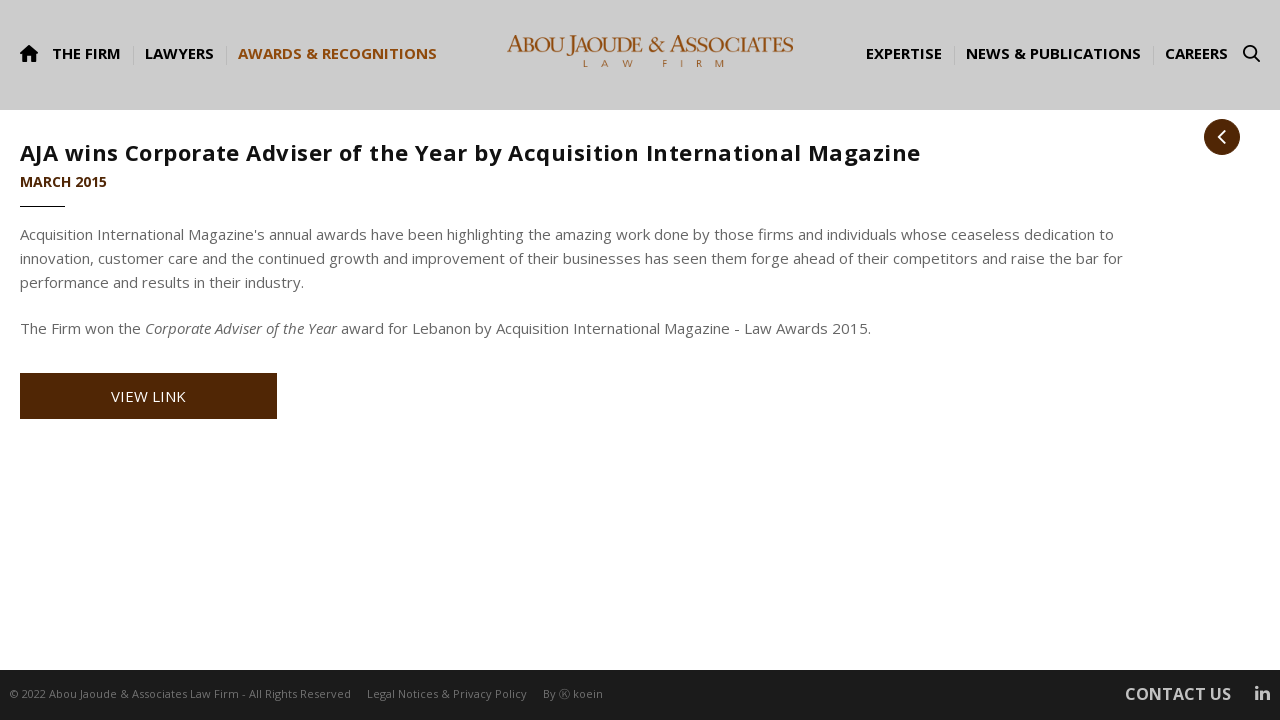

--- FILE ---
content_type: text/html; charset=utf-8
request_url: https://www.ajalawfirm.com/AwardsAndRecognitions/42/aja-wins-corporate-adviser-of-the-year-by-acquisition-international-magazine
body_size: 3954
content:


<!DOCTYPE html>

<!--[if IE]>
<html class="ie">
<![endif]-->

<!--[if !IE]><!-->
<html lang="en">
<!--<![endif]-->
<head>

    <title>AJA wins Corporate Adviser of the Year by Acquisition International Magazine | Abou Jaoude &amp; Associates</title>
    
    <meta charset="utf-8" />
    <meta name="viewport" content="width=device-width, initial-scale=1, maximum-scale=1, minimum-scale=1, user-scalable=no" />
    <meta name="format-detection" content="telephone=no">
    <meta name="author" content="Abou Jaoude Law Firm">
    <meta http-equiv="X-UA-Compatible" content="IE=edge" />
        <meta name="keywords" content="Law Firm Lebanon - Lawyers Beirut | Abou Jaoude &amp; Associates Law Firm" />
        <meta name="description" content="Acquisition International Magazines annual awards have been highlighting&#160;the amazing work done by those firms and individuals whose ceaseless dedication to inn" />
        <!-- Facebook -->
        <meta property="og:title" content="AJA wins Corporate Adviser of the Year by Acquisition International Magazine | Abou Jaoude &amp; Associates" />
        <meta property="og:image" content="https://kms.ajalawfirm.com//Images/500/500/inside/161129092906727~logo@2x.png" />
        <meta property="og:url" content="https://www.ajalawfirm.com/AwardsAndRecognitions/42/aja-wins-corporate-adviser-of-the-year-by-acquisition-international-magazine" />
        <meta property="og:site_name" content="Abou Jaoude Law Firm" />
        <meta property="og:type" content="website" />
        <meta property="og:description" content="Acquisition International Magazines annual awards have been highlighting&#160;the amazing work done by those firms and individuals whose ceaseless dedication to inn" />
        <!-- Twitter -->
        <meta name="twitter:card" content="summary_large_image" />
        <meta name="twitter:title" content="AJA wins Corporate Adviser of the Year by Acquisition International Magazine | Abou Jaoude &amp; Associates" />
        <meta name="twitter:description" content="Acquisition International Magazines annual awards have been highlighting&#160;the amazing work done by those firms and individuals whose ceaseless dedication to inn" />
        <meta name="twitter:image" content="https://kms.ajalawfirm.com//Images/500/500/inside/161129092906727~logo@2x.png" />
        <link rel="canonical" href="https://www.ajalawfirm.com/AwardsAndRecognitions/42/aja-wins-corporate-adviser-of-the-year-by-acquisition-international-magazine" />

    <link href="https://fonts.googleapis.com/css?family=Open+Sans:400,400i,700,700i" rel="stylesheet"/>
    <link rel="shortcut icon" type="image/x-icon" href="/content/images/favicon2.ico" />
    <link rel="apple-touch-icon-precomposed" href="/content/images/favicon2.ico" />
    <!-- Vendor Styles -->
	<link rel="stylesheet" href="/Content/css/minplugins.css" type="text/css" media="all" />
    <link rel="stylesheet" type="text/css" href="/content/css/minstyle.css?v=3" />
    <link rel="stylesheet" type="text/css" href="/content/css/custom.css?v=1158" />



</head>

<body>


    <div class="wrapper">
        


<header class="header">
    <div class="shell">
        <div class="header-body">

        <a href="/" class="homeIcon"></a>

        <div class="searchTab">
              <div class="searchIcon"></div>
            <div class="pop">  <!-- missing class on pop-->
                <input type="text" class="textInput" placeholder="Search.." />
            </div>
        </div>


            <a href="/" class="logo"></a>

            <a href="/" class="nav-mobile-outer">
                <span class="nav-mobile">
                    <span></span>

                    <span></span>

                    <span></span>
                </span>
            </a>

            <nav class="nav">
                <ul>
                        <li class="alt ">
                            <a href="/TheFirm/overview">The Firm</a>

                            <div class="nav-dropdown">
                                <div class="shell">
                                    <div class="nav-dropdown-body">
                                        <h6 class="visible-xs-block"><a href="/TheFirm/overview">The Firm</a></h6>

                                        <div class="cols">
                                            <div class="col col-1of4">
                                                <ul>
                                                        <li class="">
                                                            <a href="/TheFirm/overview">Overview</a>
                                                        </li>
                                                        <li class="">
                                                            <a href="/TheFirm/values">Values</a>
                                                        </li>
                                                        <li class="">
                                                            <a href="/TheFirm/corporate-social-responsibility">Corporate Social Responsibility</a>
                                                        </li>
                                                    <li class="">
                                                        <a href="/ContactUs">Contact Us</a>
                                                    </li>
                                                </ul>
                                            </div>
                                            <!-- /.col col-1of4 -->
                                        </div>
                                        <!-- /.cols -->
                                    </div>
                                    <!-- /.nav-dropdown-body -->
                                </div>
                                <!-- /.shell -->
                            </div>
                            <!-- /.nav-dropdown -->
                        </li>
                    <li class="">
                        <a href="/Lawyers">Lawyers</a>
                    </li>

                    <li class="current">
                        <a href="/AwardsAndrecognitions">Awards &amp; Recognitions</a>
                    </li>
                </ul>
            
                <ul>
                    <li class="">
                       <a href="/Expertise">Expertise</a>
                        <div class="nav-dropdown">
                            <div class="shell">
                                <div class="nav-dropdown-body">
                                    <h6 class="visible-xs-block"><a href="/Expertise">Expertise</a></h6>

                                    <span>In alphabetical order</span>

                                    <div class="cols">
                                                   <div class="col col-1of4"><ul>
                                                    <li class="">
                                                    <a href="/Expertise/banking">Banking</a>
                                                    </li>
                                            <!-- /.col col-1of4 -->
                                                    <li class="">
                                                    <a href="/Expertise/corporate-law">Corporate Law</a>
                                                    </li>
                                            <!-- /.col col-1of4 -->
                                                    <li class="">
                                                    <a href="/Expertise/data-and-privacy">Data and Privacy</a>
                                                    </li>
                                            <!-- /.col col-1of4 -->
                                                    <li class="">
                                                    <a href="/Expertise/dispute-resolution">Dispute Resolution</a>
                                                    </li>
                                            <!-- /.col col-1of4 -->
                                                    <li class="">
                                                    <a href="/Expertise/employment-and-benefits">Employment and Benefits</a>
                                                    </li>
                                                </ul>
                                                </div>
                                            <!-- /.col col-1of4 -->
                                                   <div class="col col-1of4"><ul>
                                                    <li class="">
                                                    <a href="/Expertise/energy">Energy</a>
                                                    </li>
                                            <!-- /.col col-1of4 -->
                                                    <li class="">
                                                    <a href="/Expertise/finance-and-capital-markets">Finance and Capital Markets</a>
                                                    </li>
                                            <!-- /.col col-1of4 -->
                                                    <li class="">
                                                    <a href="/Expertise/financial-restructuring-and-insolvency">Financial Restructuring and Insolvency</a>
                                                    </li>
                                            <!-- /.col col-1of4 -->
                                                    <li class="">
                                                    <a href="/Expertise/franchising">Franchising</a>
                                                    </li>
                                            <!-- /.col col-1of4 -->
                                                    <li class="">
                                                    <a href="/Expertise/healthcare-and-pharmaceuticals">Healthcare and Pharmaceuticals</a>
                                                    </li>
                                                </ul>
                                                </div>
                                            <!-- /.col col-1of4 -->
                                                   <div class="col col-1of4"><ul>
                                                    <li class="">
                                                    <a href="/Expertise/intellectual-property">Intellectual Property</a>
                                                    </li>
                                            <!-- /.col col-1of4 -->
                                                    <li class="">
                                                    <a href="/Expertise/licensing,-agency-and-distributorships">Licensing, Agency and Distributorships</a>
                                                    </li>
                                            <!-- /.col col-1of4 -->
                                                    <li class="">
                                                    <a href="/Expertise/media">Media</a>
                                                    </li>
                                            <!-- /.col col-1of4 -->
                                                    <li class="">
                                                    <a href="/Expertise/mergers-and-acquisitions">Mergers &amp; Acquisitions</a>
                                                    </li>
                                            <!-- /.col col-1of4 -->
                                                    <li class="">
                                                    <a href="/Expertise/private-wealth-and-family-offices-">Private Wealth and Family Offices </a>
                                                    </li>
                                                </ul>
                                                </div>
                                            <!-- /.col col-1of4 -->
                                                   <div class="col col-1of4"><ul>
                                                    <li class="">
                                                    <a href="/Expertise/project-development-and-finance">Project Development and Finance</a>
                                                    </li>
                                            <!-- /.col col-1of4 -->
                                                    <li class="">
                                                    <a href="/Expertise/public-affairs-and-procurement">Public Affairs &amp; Procurement</a>
                                                    </li>
                                            <!-- /.col col-1of4 -->
                                                    <li class="">
                                                    <a href="/Expertise/real-estate-and-construction-">Real Estate and Construction </a>
                                                    </li>
                                            <!-- /.col col-1of4 -->
                                                    <li class="">
                                                    <a href="/Expertise/tax">Tax</a>
                                                    </li>
                                            <!-- /.col col-1of4 -->
                                                    <li class="">
                                                    <a href="/Expertise/telecommunications-and-technology">Telecommunications and Technology</a>
                                                    </li>
                                                </ul>
                                                </div>
                                            <!-- /.col col-1of4 -->



                                    </div>
                                    <!-- /.cols -->
                                </div>
                                <!-- /.nav-dropdown-body -->
                            </div>
                            <!-- /.shell -->
                        </div>
                        <!-- /.nav-dropdown -->
                    </li>

                    <li class="has-dropdown  ">
                        <a href="/News">News &amp; Publications</a>

                        <div class="nav-dropdown">
                            <div class="shell">
                                    <div class="nav-dropdown-body">
                                        <h6 class="visible-xs-block"><a href="/News">News &amp; Publications</a></h6>

                                        <div class="cols">
                                            <div class="col col-1of4">
                                                <ul>
                                                        <li class=""><a href="/News">News</a></li>
                                                       <li class=""><a href="/Publications">Publications</a></li>
                                                    </ul>
                                                </div>
                                            </div>
                                        </div>
                                </div>
                        </div>
                    </li>

                    <li class="">
                        <a href="/Careers">Careers</a>
                    </li>
                </ul>
            </nav>
            <!-- /.nav -->
        </div>
        <!-- /.header-body -->
    </div>
    <!-- /.shell -->
</header>

        
<h1 >AJA wins Corporate Adviser of the Year by Acquisition International Magazine | Abou Jaoude &amp; Associates</h1>
    <div class="container showImage">
        <div class="main ">
            <div class="main-inner">
                <div class="shell">
                    <div class="main-body">
                        <div class="main-content">
                            <article class="article article-secondary article-publications">
                                <header class="article-head">
                                    <div class="article-head-actions">
                                        <div class="btn btn-add">
                                            <!-- Go to www.addthis.com/dashboard to customize your tools -->
                                            <div class="addthis_inline_share_toolbox"></div>
                                        </div>
                                        <!-- /.btn btn-add -->

                                        <a href="/AwardsAndRecognitions" class="btn btn-circle btn-circle-brown btn-back">
                                            <i class="fa fa-angle-left" aria-hidden="true"></i>
                                        </a>
                                    </div>
                                    <!-- /.article-head-actions -->

                                    <h2 class="article-title">AJA wins Corporate Adviser of the Year by Acquisition International Magazine</h2>
                                    <!-- /.article-title -->
                                </header>
                       
                                <!-- /.article-head -->

                                <div class="article-body">
                                        <h6>March 2015</h6>
                                    <p>Acquisition International Magazine's annual awards have been highlighting the amazing work done by those firms and individuals whose ceaseless dedication to innovation, customer care and the continued growth and improvement of their businesses has seen them forge ahead of their competitors and raise the bar for performance and results in their industry. </p>
<p>The Firm won the <em>Corporate Adviser of the Year</em> award for Lebanon by Acquisition International Magazine - Law Awards 2015.</p>
                                    <div>
                                        <!-- /.article-body -->

                                            <a class="article-actions" href="http://www.acquisition-intl.com/awards" target="_blank" style="display:block;    padding-top: 11px;">
                                                <div class="btn btn-alt btn-brown btn-large">View link</div>
                                            </a>
                                        <!-- /.article-actions -->
                            </article>
                            <!-- /.article -->
                        </div>
                        <!-- /.main-content -->
                    </div>
                    <!-- /.main-body -->
                </div>
                <!-- /.shell -->
            </div>
            <!-- /.main-inner -->
            <!-- /.main-image -->
        </div>
        <!-- /.main -->
    </div>


        


<footer class="footer footer-secondary">
		<div class="footer-body">
            <ul class="footer-items">
                

                <li class="footer-item ">
                    <div class="copyright">© 2022 Abou Jaoude & Associates Law Firm - All Rights Reserved</div>
                </li>
                    <li class="socials mobile">

                        <a class="contactlink " href="/ContactUs">Contact Us</a>


                        <ul>
                                <li>
                                    <a   href="https://www.linkedin.com/company/abou-jaoude-&amp;-associates-law-firm" target="_blank"  >
                                        <i class="fa fa-linkedin" aria-hidden="true"></i>
                                    </a>
                                </li>

                        </ul>
                    </li><!-- /.socials -->
                <li class="footer-item  ">
                    <a href="/Legal">Legal Notices & Privacy Policy</a>
                </li>

                

                <li class="footer-item">
                    <p class="credits"><a href="https://koein.com/" target="_blank">By Ⓚ koein</a></p><!-- /.credits -->
                </li><!-- /.footer-item -->
            </ul><!-- /.footer-items -->
			<div class="socials desktop">

            <a class="contactlink " href="/ContactUs">Contact Us</a>


				<ul>
					<li>
						<a href="https://www.linkedin.com/company/abou-jaoude-&amp;-associates-law-firm" target="_blank">
							<i class="fa fa-linkedin" aria-hidden="true"></i>
						</a>
					</li>
					
				</ul>
			</div><!-- /.socials -->
		</div><!-- /.footer-body -->
	</footer>

    </div>
    <input id="routeUrl" name="routeUrl" type="hidden" value="/" />
    <input id="controller" name="controller" type="hidden" value="awardsandrecognitions" />
    <input id="action" name="action" type="hidden" value="details" />
            <script type="text/javascript" src="/scripts/plugins.js"></script>
        <script src="/scripts/jsFile.js?v=814221"></script>
	<script type="text/javascript" src="//s7.addthis.com/js/300/addthis_widget.js#pubid=ra-6352802e4dfe6d74"></script>

    <script type="application/ld+json">
{
"context": "https://schema.org",
"type": "LocalBusiness",
"name": "Abou Jaoude & Associates Law Firm",
"image": "https://www.ajalawfirm.com/content/images/logo@2x.png",
"url": "https://www.ajalawfirm.com/",
"telephone": "+ 961 1 395 555",
"priceRange": "$$-$$$",
"address": {
"type": "PostalAddress",
"streetAddress": "OMT Building, 266 Sami El Solh Avenue",
"addressLocality": "Beirut",
"postalCode": "116-5079",
"addressCountry": "LB"
},
"openingHoursSpecification": {
"type": "OpeningHoursSpecification",
"dayOfWeek": [
"Monday",
"Tuesday",
"Wednesday",
"Thursday",
"Friday"
],
"opens": "08:00",
"closes": "20:00"
},
"sameAs":
"https://www.linkedin.com/company/abou-jaoude-&-associates-law-firm/"
}
    </script>


<!-- Google tag (gtag.js) -->
<script async src="https://www.googletagmanager.com/gtag/js?id=G-PTLZNVLWVW"></script>
<script>
  window.dataLayer = window.dataLayer || [];
  function gtag(){dataLayer.push(arguments);}
  gtag('js', new Date());

  gtag('config', 'G-PTLZNVLWVW');
</script>	
	
<script defer src="https://static.cloudflareinsights.com/beacon.min.js/vcd15cbe7772f49c399c6a5babf22c1241717689176015" integrity="sha512-ZpsOmlRQV6y907TI0dKBHq9Md29nnaEIPlkf84rnaERnq6zvWvPUqr2ft8M1aS28oN72PdrCzSjY4U6VaAw1EQ==" data-cf-beacon='{"version":"2024.11.0","token":"88a46f90461c43a392ef78747ccb4caa","r":1,"server_timing":{"name":{"cfCacheStatus":true,"cfEdge":true,"cfExtPri":true,"cfL4":true,"cfOrigin":true,"cfSpeedBrain":true},"location_startswith":null}}' crossorigin="anonymous"></script>
</body>
</html>


--- FILE ---
content_type: text/css
request_url: https://www.ajalawfirm.com/content/css/minstyle.css?v=3
body_size: 17221
content:
.ico-award-white{background-image:url(../images/sprite.png);background-position:0 0;width:45px;height:31px;display:inline-block;vertical-align:middle;font-size:0;}
.ico-award{background-image:url(../images/sprite.png);background-position:-49px 0;width:45px;height:31px;display:inline-block;vertical-align:middle;font-size:0;}
.ico-mouse-dark{background-image:url(../images/sprite.png);background-position:0 -35px;width:20px;height:39px;display:inline-block;vertical-align:middle;font-size:0;}
.ico-mouse{background-image:url(../images/sprite.png);background-position:-24px -35px;width:20px;height:39px;display:inline-block;vertical-align:middle;font-size:0;}
@media (-webkit-min-device-pixel-ratio:2), (min-resolution:192dpi){.ico-award-white{background-image:url(../images/sprite.@2x.png);background-position:0 0;background-size:92px 72px;width:45px;height:31px;display:inline-block;vertical-align:middle;font-size:0;}
.ico-award{background-image:url(../images/sprite.@2x.png);background-position:-47px 0;background-size:92px 72px;width:45px;height:31px;display:inline-block;vertical-align:middle;font-size:0;}
.ico-mouse-dark{background-image:url(../images/sprite.@2x.png);background-position:0 -33px;background-size:92px 72px;width:20px;height:39px;display:inline-block;vertical-align:middle;font-size:0;}
.ico-mouse{background-image:url(../images/sprite.@2x.png);background-position:-22px -33px;background-size:92px 72px;width:20px;height:39px;display:inline-block;vertical-align:middle;font-size:0;}
}
.cols:after,
.footer-body:after,
.article .article-head:after,
.form .form-cols:after,
.list-numbers > li:after,
.nav:after,
.section-secondary .section-head:after{content:'';line-height:0;display:table;clear:both;}
*,
*:before,
*:after{padding:0;margin:0;outline:0;box-sizing:border-box;}
article,
aside,
details,
figcaption,
figure,
footer,
header,
hgroup,
menu,
nav,
section,
summary,
main{display:block;}
html{overflow-y:scroll;}
body{-moz-osx-font-smoothing:grayscale;-webkit-font-smoothing:antialiased;font-smoothing:antialiased;-webkit-text-size-adjust:none;-ms-text-size-adjust:none;text-size-adjust:none;}
img,
iframe,
video,
audio,
object{max-width:100%;}
img,
iframe{border:0 none;}
img{height:auto;display:inline-block;vertical-align:middle;}
b,
strong{font-weight:bold;}
address{font-style:normal;}
svg:not(:root){overflow:hidden;}
a,
button,
input[type="submit"],
input[type="button"],
input[type="reset"],
input[type="file"],
input[type="image"],
label[for]{cursor:pointer;}
a[href^="tel"],
button[disabled],
input[disabled],
textarea[disabled],
select[disabled]{cursor:default;}
button::-moz-focus-inner,
input::-moz-focus-inner{padding:0;border:0;}
input[type="text"],
input[type="password"],
input[type="date"],
input[type="datetime"],
input[type="datetime-local"],
input[type="month"],
input[type="week"],
input[type="email"],
input[type="number"],
input[type="search"],
input[type="tel"],
input[type="time"],
input[type="url"],
input[type="color"],
textarea,
a[href^="tel"]{-webkit-appearance:none;-moz-appearance:none;appearance:none;}
input[type="search"]::-webkit-search-cancel-button,
input[type="search"]::-webkit-search-decoration{-webkit-appearance:none;}
textarea{overflow:auto;-webkit-overflow-scrolling:touch;overflow-scrolling:touch;}
button,
input,
optgroup,
select,
textarea{font-family:inherit;font-size:inherit;color:inherit;-moz-osx-font-smoothing:grayscale;-webkit-font-smoothing:antialiased;font-smoothing:antialiased;}
button,
select{text-transform:none;}
table{width:100%;border-collapse:collapse;border-spacing:0;}
nav ul,
nav ol{list-style:none outside none;}
body{min-width:100%;background:#ffffff;font-family:'Open Sans', sans-serif;font-size:15px;line-height:1.6;color:#666666;}
a{color:inherit;text-decoration:none;}
a:hover{text-decoration:underline;}
a[href^="tel"]{text-decoration:none;}
h1,
h2,
h3,
h4,
h5,
h6{margin-bottom:0.8em;line-height:1.3;font-weight:bold;text-transform:uppercase;}
h1{font-family:'Minion Pro', serif;font-size:35px;line-height:1.05;font-weight:normal;}
h2{font-size:30px;}
h3{font-size:25px;}
h4{font-size:22px;text-transform:none;}
h5{font-size:19px;text-transform:none;}
h6{font-size:13px;}
p,
ul,
ol,
dl,
table,
blockquote{margin-bottom:1.6em;}
p{margin-bottom:22px;}
h1[class],
h2[class],
h3[class],
h4[class],
h5[class],
h6[class],
h1:last-child,
h2:last-child,
h3:last-child,
h4:last-child,
h5:last-child,
h6:last-child,
p:last-child,
ul:last-child,
ol:last-child,
dl:last-child,
table:last-child,
blockquote:last-child{margin-bottom:0;}
@media (max-width:767px){html.expanded, html.expanded body{overflow:hidden;height:100vh;}
.wrapper{position:relative;}
}
@font-face{font-family:'Minion Pro';src:url('MinionPro-Regular.eot');src:url('MinionPro-Regular.eot?#iefix') format('embedded-opentype'),
url('MinionPro-Regular.woff') format('woff'),
url('MinionPro-Regular.ttf') format('truetype'),
url('MinionPro-Regular.svg#MinionPro-Regular') format('svg');font-weight:normal;font-style:normal;}
.clear:after{content:'';line-height:0;display:table;clear:both;}
.notext{white-space:nowrap;text-indent:100%;text-shadow:none;overflow:hidden;}
.notext-old{font-size:0;line-height:0;text-indent:-4000px;}
[hidden],
.hidden{display:none;}
.alignleft{float:left;}
.alignright{float:right;}
[disabled],
.disabled{cursor:default;}
.cols{margin:0 -15px;}
.cols:after{}
.col{float:left;width:100%;padding:0 15px;}
.col-1of2{width:50%;}
.col-1of3{width:33.33%;}
.col-1of4{width:25%;}
@media (max-width:767px){.cols{margin:0;}
.col{float:none;width:auto;padding:0;}
.col-1of2,
.col-1of3,
.col-1of4{width:auto;}
}
.link{text-decoration:underline;transition:color .4s;}
.link-brown{font-family:'Minion Pro', serif;font-size:17px;color:#502605;}
.link-brown:hover{text-decoration:none;}
.link-mail{font-size:13px;color:#502605;}
.link-mail .fa{margin-right:10px;}
@media (max-width:767px){.link-mail .fa{margin-right:7px;}
}
.visible-xs-block,
.visible-xs-inline,
.visible-xs-inline-block,
.visible-sm-block,
.visible-sm-inline,
.visible-sm-inline-block,
.visible-md-block,
.visible-md-inline,
.visible-md-inline-block,
.visible-lg-block,
.visible-lg-inline,
.visible-lg-inline-block{display:none !important;}
@media (max-width:767px){.hidden-xs{display:none !important;}
.visible-xs-block{display:block !important;}
.visible-xs-inline{display:inline !important;}
.visible-xs-inline-block{display:inline-block !important;}
}
@media (min-width:768px) and (max-width:959px){.hidden-sm{display:none !important;}
.visible-sm-block{display:block !important;}
.visible-sm-inline{display:inline !important;}
.visible-sm-inline-block{display:inline-block !important;}
}
@media (min-width:960px) and (max-width:1199px){.hidden-md{display:none !important;}
.visible-md-block{display:block !important;}
.visible-md-inline{display:inline !important;}
.visible-md-inline-block{display:inline-block !important;}
}
@media (min-width:1200px){.hidden-lg{display:none !important;}
.visible-lg-block{display:block !important;}
.visible-lg-inline{display:inline !important;}
.visible-lg-inline-block{display:inline-block !important;}
}
.container{padding-bottom:50px;}
@media (max-width:767px){.container{padding-bottom:0;}
}
.content{}
.footer{position:absolute;bottom:0;left:0;width:100%;padding:0px 69px;}
.footer-body{position:relative;max-width:1589px;padding:17px 10px 15px;margin:0 auto;}
.footer-body:before{position:absolute;top:0;left:10px;right:10px;height:1px;background:#444444;opacity:.6;content:'';}
.footer-body:after{}
.footer-body .footer-items{float:left;margin:4px 0 0;}
.footer-body .socials{float:right;margin-right:3px;}
.footer-items{font-size:0;list-style:none outside none;}
.footer-item{display:inline-block;margin-right:16px;font-size:11px;color:#727272;vertical-align:top;}
.footer-item a{transition:color .4s;}
.footer-item a:hover,.current.footer-item a{color:#703d10;text-decoration:none;}
.footer-item:last-child{margin-right:0;}
.footer .copyright.alt{display:none;}
.footer-secondary{height:50px;padding:11px 0px;border-top:1px solid #8d8d8d;background:#1b1b1b;}
.footer-secondary .footer-body{padding:0 10px;}
.footer-secondary .footer-body:before{display:none;}
.footer-secondary .socials{position:relative;top:-2px;margin-right:0px;}
@media (max-width:1699px){.footer-body{max-width:1364px;}
}
@media (max-width:1499px){.footer{padding-left:0;padding-right:0;}
.footer-body{max-width:1366px;padding-left:10px;padding-right:10px;margin:0 auto;}
}
@media (max-width:1199px){.footer{padding:0px 29px;}
.footer-body{padding:17px 10px 13px;}
.footer-secondary{padding:11px 0;}
.footer-secondary .footer-body{padding:0 10px;}
}
@media (max-width:767px){.footer{position:relative;padding:0;background:#1b1b1b;text-align:center;}
.footer-secondary .footer-body,
.footer-body{padding:6px 0px 0;border:none;}
.footer-body:before{display:none;}
.footer-body .footer-items,
.footer-body .socials{float:none;display:inline-block;vertical-align:middle;}
.footer-body .footer-items{margin-top:2px;}
.footer-body .socials{margin:0 4px;}
.footer-items .copyright{display:none;}
.footer-item{margin:0 8px;}
.footer-item.alt{margin:0;}
.footer .copyright{padding:10px 0;margin:9px 0px 0;background:#e6e6e6;font-size:11px;color:#727272;}
.footer .copyright.alt{display:block;}
.footer-secondary{height:auto;border-top:none;}
.footer-secondary .socials{top:0;}
}
.header{position:fixed;top:0;left:0;z-index:20;width:100%;height:110px;background:#111111;}
.header .shell{max-width:1589px;}
.header .logo{position:absolute;top:35px;left:50%;-webkit-transform:translateX(-50%);-ms-transform:translateX(-50%);transform:translateX(-50%);}
@media (max-width:1699px){.header .shell{max-width:1364px;padding:0 10px;}
}
@media (max-width:1199px){.header{height:144px;padding-top:30px;text-align:center;}
.header .logo{position:static;-webkit-transform:translateX(0);-ms-transform:translateX(0);transform:translateX(0);}
}
@media (max-width:767px){.header{height:100px;padding:16px 0;}
}
.main{position:relative;overflow:hidden;}
.main .shell{max-width:1589px;}
.main .main-inner{overflow-y:auto;height:calc(100vh - 160px);}
.main .main-inner .mCSB_inside > .mCSB_container{margin-right:0;}
.main .main-inner .mCSB_scrollTools{right:50%;z-index:5;width:9px;opacity:1;}
.main .mCSB_scrollTools .mCSB_draggerRail,
.main .mCSB_scrollTools .mCSB_dragger .mCSB_dragger_bar{width:9px;}
.main .mCSB_scrollTools .mCSB_draggerRail{background:none;}
.main .mCSB_scrollTools .mCSB_dragger .mCSB_dragger_bar{background:#dddddd;}
.main .main-inner.mCustomScrollbar > .mCustomScrollBox > .mCSB_scrollTools.mCSB_scrollTools_onDrag,
.main .main-inner.mCustomScrollbar > .mCustomScrollBox ~ .mCSB_scrollTools.mCSB_scrollTools_onDrag,
.main .main-inner .mCustomScrollBox:hover > .mCSB_scrollTools,
.main .main-inner .mCustomScrollBox:hover ~ .mCSB_scrollTools,
.main .main-inner .mCS-autoHide:hover > .mCustomScrollBox > .mCSB_scrollTools,
.main .main-inner .mCS-autoHide:hover > .mCustomScrollBox ~ .mCSB_scrollTools{opacity:1;}
.main .main-content{width:50%;padding:26px 0px 0 0;}
.main .main-image{position:absolute;top:0;bottom:0;right:0;z-index:10;width:50%;}
.main .main-image-actions{position:absolute;top:50%;left:50%;-webkit-transform:translate(-50%, -50%);-ms-transform:translate(-50%, -50%);transform:translate(-50%, -50%);}
.main-alt .main-content{padding-top:0;}
.main-secondary .main-content{width:auto;}
.main-secondary .main-inner .mCSB_scrollTools{right:0;}
.main-secondary-alt .main-inner{overflow-y:auto;height:auto;}
.main-tertiary .main-content{width:64.6%;padding-top:0;}
.main-tertiary .main-image{width:36.85%;    background-position: 0px 0px;}
@media (max-width:1699px){.main .shell{max-width:1364px;}
}
@media (max-width:1199px){.main .main-inner{height:calc(100vh - 194px);}
.main-tertiary .main-content{width:60%;}
}
@media (max-width:1024px){.main:not(.main-tertiary):not(.main-secondary) .main-content{overflow-x:hidden;width:calc(50% + 10px);padding-left:10px;margin-left:-10px;}
}
@media (max-width:767px){.main .main-inner{height:auto;}
.main:not(.main-tertiary):not(.main-secondary) .main-content,
.main .main-content{overflow-x:visible;width:auto;padding-left:0;padding-top:27px;margin-left:0;}
.main .main-image{position:relative;top:auto;left:auto;bottom:auto;right:auto;width:auto;height:359px;}
.main .main-image-actions{margin-top:-10px;}
.main .article-awards,
.main .article-secondary{margin-top:-11px;}
.main .main-inner .mCSB_scrollTools{display:none !important;}
.main-reversed{position:relative;padding-top:359px;}
.main-reversed .main-image{position:absolute;top:0;left:0;width:100% !important;}
.main-reversed .main-content{padding-top:33px;}
.main-tertiary .main-content{padding-top:0;}
}
.shell{max-width:1364px;padding-left:7px;padding-right:7px;margin:auto;}
.shell-fluid{max-width:none;}
.sidebar{}
.wrapper{position:relative;overflow:hidden;min-height:100vh;padding-top:110px;}
@media (max-width:1199px){.wrapper{padding-top:144px;}
}
@media (max-width:767px){.wrapper{padding-top:100px;}
.wrapper-inner{position:relative;}
}
.article{margin:0 76px 55px 0;}
.article h1{font-size:25px;}
.article h1,
.article h2,
.article h3,
.article h4,
.article h5,
.article h6{color:#502605;}
.article h4{margin-bottom:25px;line-height:1.25;text-transform:uppercase;}
.article h5{font-size:18px;}
.article h6{margin-bottom:4px;font-size:17px;text-transform:none;}
.article p span{color:#502605;}
.article p + h4{padding-top:6px;}
.article p + h5{padding-top:7px;}
.article .article-head{position:relative;padding-bottom:15px;border-bottom:1px solid #616161;margin-bottom:18px;}
.article .article-head:after{}
.article .article-head-actions{float:right;margin-left:10px;}
.article .article-head-actions .btn{margin-left:7px;}
.article .article-title{word-wrap:break-word;}
@media (max-width:1199px){.article{margin-right:25px;}
}
@media (max-width:767px){.article{margin:0 0 40px;}
.article h4{margin-bottom:15px;}
.article h5{margin-bottom:20px;}
.article p + h5{padding-top:16px;}
.article .article-head-actions{float:none;margin:0 0 18px;}
.article .article-head-actions .btn{margin-left:0;margin-right:5px;}
}
.article-primary h3{position:relative;padding-bottom:12px;margin-bottom:13px;font-size:19px;}
.article-primary h3:before{position:absolute;bottom:0;left:0;width:30px;border-bottom:1px solid #502605;content:'';}
@media (max-width:767px){.article-primary h3{padding-bottom:26px;}
}
.article-firm .article-body{padding-right:40px;}
@media (max-width:1199px){.article-firm .article-body{padding-right:0;}
}
@media (max-width:767px){.article-firm h3{padding-bottom:13px;}
}
.article-values .article-content{display:-webkit-flex;display:-ms-flexbox;display:flex;padding-top:23px;}
.article-values .article-aside,.article-aside{-webkit-flex:0 0 43%;-ms-flex:0 0 43%;flex:0 0 43%;}
@media (max-width:767px){.article-values .article-content{display:block;}
.article-values .article-aside{margin-bottom:31px;}
}
.article-legal{margin-right:57px;}
.article-legal h5{margin-bottom:9px;}
.article-legal p + h5{padding-top:9px;}
.article-legal .article-head{padding-bottom:24px;margin-bottom:30px;margin-right:11px;}
.article-legal .article-body{padding-right:0px;}
@media (max-width:1199px){.article-legal{margin-right:25px;}
}
@media (max-width:767px){.article-legal{margin-right:0;}
.article-legal p + h5{padding-top:15px;}
.article-legal .article-head{padding-bottom:15px;margin:0 0 38px;}
}
.article-careers .article-head{padding-bottom:24px;margin-bottom:19px;}
@media (max-width:767px){.article-careers .article-head{padding-bottom:15px;margin-bottom:24px;}
}
.article-secondary{padding-top:6px;margin-right:33px;}
.article-secondary .article-head{position:relative;border-bottom:none;margin-bottom:8px;}
.article-secondary .article-body{padding-right:60px;}
.article-secondary p + .list-numbers{padding-top:2px;}
@media (max-width:1199px){.article-secondary{margin-right:25px;}
.article-secondary .article-body{padding-right:0;}
}
@media (max-width:767px){.article-secondary{padding-top:0;margin-right:0;}
.article-secondary .article-head{margin-bottom:3px;}
.article-secondary p + .list-numbers{padding-top:27px;}
}
.article-market p + .list-numbers{padding-top:18px;}
@media (max-width:767px){.article-market p + .list-numbers{padding-top:18px;}
}
.article-corporate p + .list-numbers{padding-top:14px;}
.article-corporate .list-numbers > li:before{margin-bottom:21px;}
.article-corporate .list-numbers p{margin-bottom:15px;}
@media (max-width:767px){.article-corporate p + .list-numbers{padding-top:14px;}
}
.article-finance p + .list-numbers{padding-top:12px;}
.article-finance .list-numbers > li:before{margin-bottom:21px;}
@media (max-width:767px){.article-finance p + .list-numbers{padding-top:12px;}
}
.article-franchising .article-body{padding-right:40px;}
@media (max-width:1199px){.article-franchising .article-body{padding-right:0;}
}
.article-property .article-body{padding-right:40px;}
@media (max-width:1199px){.article-property .article-body{padding-right:0px;}
}
.article-trade .article-body{padding-right:20px;}
@media (max-width:1199px){.article-trade .article-body{padding-right:0px;}
}
.article-benefits .article-body{padding-right:20px;}
@media (max-width:1199px){.article-benefits .article-body{padding-right:0px;}
}
.article-arbitration .article-body{padding-right:30px;}
@media (max-width:1199px){.article-arbitration .article-body{padding-right:0px;}
}
.article-media .article-body{padding-right:25px;}
@media (max-width:1199px){.article-media .article-body{padding-right:5px;}
}
.article-privatization .article-body{padding-right:30px;}
@media (max-width:1199px){.article-privatization .article-body{padding-right:0px;}
}
.article-publications{padding-top:5px;}
.article-publications h6{position:relative;padding-bottom:16px;margin-bottom:15px;font-size:14px;text-transform:uppercase;}
.article-publications h6:after{position:absolute;bottom:0;left:0;width:45px;border-bottom:1px solid #000000;content:'';}
.article-publications .article-head{padding-bottom:12px;margin-bottom:0px;}
.article-publications .article-head-actions{margin-top:5px;}
.article-publications .article-title{color:#111111;text-transform:none;}
.article-publications h4.article-title{margin:-5px 0 0;line-height:1.5;letter-spacing:0.02em;}
.article-publications .article-body{padding-right:80px;}
.article-publications .article-actions{padding-top:32px;}
@media (max-width:1199px){.article-publications .article-body{padding-right:0;}
}
@media (max-width:767px){.article-publications{padding-top:0;}
.article-publications .article-head{margin-bottom:5px;}
.article-publications .article-head-actions{margin-top:0;}
.article-publications .article-actions{text-align:center;}
}
.article-contacts .article-head{padding-bottom:24px;margin-bottom:0px;}
.article-contacts .form-contacts{margin-top:-1px;}
.article-contacts .form-contacts.success{margin-top:0;}
@media (max-width:767px){.article-contacts{margin-bottom:46px;}
.article-contacts .form-contacts.success{margin-top:-1px;}
}
.article-lawyers{margin-right:68px;}
.article-lawyers .article-head{padding-bottom:17px;margin-bottom:25px;}
.article-lawyers .article-inner{padding:38px 21px 31px;border:1px solid #653d08;margin-top:35px;}
@media (max-width:1199px){.article-lawyers{margin-right:25px;}
}
@media (max-width:767px){.article-lawyers{margin-right:0;margin-bottom:33px;}
.article-lawyers .article-head{padding-bottom:15px;margin-bottom:22px;}
.article-lawyers .article-inner{padding:32px 10px 15px;margin-top:40px;}
}
.article-expertise{margin-right:43px;}
.article-expertise .article-head{border-bottom:none;margin-bottom:0;}
.article-expertise .article-head > span{display:block;margin-top:5px;font-size:13px;color:#4a4a4a;}
@media (max-width:1199px){.article-expertise{margin-right:25px;}
}
@media (max-width:767px){.article-expertise{margin-right:0;}
}
.article-awards{margin-right:68px;}
.article-awards p{font-size:17px;line-height:1.4;color:#464646;}
.article-awards .article-head{padding-bottom:10px;}
.article-awards .article-body{padding-top:33px;}
.article-awards .article-icon{position:relative;display:inline-block;padding:0 2px 14px;margin-bottom:16px;}
.article-awards .article-icon:before{position:absolute;bottom:0;left:50%;width:30px;border-bottom:1px solid #c9a88b;margin-left:-15px;content:'';}
@media (max-width:1199px){.article-awards{margin-right:25px;}
}
@media (max-width:767px){.article-awards{margin-right:0;}
.article-awards .article-head-actions{margin-top:0;margin-bottom:13px;}
.article-awards .article-title{line-height:1.25;}
.article-awards .article-body{padding-top:3px;padding-bottom:26px;}
.article-awards .article-icon{margin-left:-2px;margin-bottom:18px;}
}
.article-profile{padding-top:35px;margin-right:102px;}
.article-profile .article-head{padding-bottom:14px;border:none;margin-bottom:0px;}
.article-profile .article-head:after{position:absolute;bottom:0;left:0;width:45px;border-bottom:1px solid #000000;content:'';}
.article-profile .article-head-actions{margin-top:2px;}
.article-profile .article-row{/*max-width:588px;*/padding-top:20px;}
.article-profile .article-row ~ .article-row{padding-top:20px;}
.article-profile .article-row h5{padding-bottom:12px;border-bottom:1px solid #dddddd;margin-bottom:9px;font-size:17px;}
.article-profile .article-row .list-brown-dots{padding-top:6px;}
.article-profile .article-row .list-brown-dots li ~ li{margin-top:2px;}
.article-profile .article-row .list-lang-items{padding-top:3px;}
@media (max-width:1199px){.article-profile{margin-right:25px;}
}
@media (max-width:767px){.article-profile{padding-top:29px;margin-right:0;}
.article-profile .article-head{padding-bottom:15px;padding-right:20px;}
.article-profile .article-title{margin-bottom:2px;line-height:1.2;}
.article-profile .article-head-actions{margin-top:0;margin-bottom:16px;}
.article-profile .article-row ~ .article-row{padding-top:21px;}
}
.awards{font-size:0;margin:0 -10px;list-style:none outside none;}
.award{display:inline-block;width:50%;padding:0 10px;font-size:15px;vertical-align:top;}
.award a:hover{text-decoration:none;}
.award a:hover .award-inner{background:#f8f8f8;}
.award-inner{display:-webkit-flex;display:-ms-flexbox;display:flex;transition:background .4s;}
.award-image{display:-webkit-flex;display:-ms-flexbox;display:flex;-webkit-flex:0 0 39%;-ms-flex:0 0 39%;flex:0 0 39%;-webkit-align-items:center;-ms-flex-align:center;align-items:center;-webkit-justify-content:center;-ms-flex-pack:center;justify-content:center;padding:0 5px;border:1px solid #dddddd;background:#eeeeee;text-align:center;}
.award-content{display:-webkit-flex;display:-ms-flexbox;display:flex;-webkit-flex:0 1 100%;-ms-flex:0 1 100%;flex:0 1 100%;min-height:170px;padding:10px 37px 14px;border-top:1px solid #ddd;-webkit-align-items:center;-ms-flex-align:center;align-items:center;}
.award-content h5{margin-bottom:6px;font-size:18px;line-height:1.2;color:#111111;text-transform:uppercase;}
.award-content p{font-size:13px;}
.award:nth-child(-n+2) .award-content{border-top:none;}
@media (max-width:1199px){.award-content{padding:10px 15px 14px;}
}
@media (max-width:767px){.awards{margin:0;}
.award{display:block;width:auto;padding:0 0 9px;border-bottom:1px solid #ddd;margin-bottom:32px;}
.award:last-child{margin-bottom:0;}
.award-inner{display:block;}
.award-image{display:table;width:100%;height:170px;}
.award-image-inner{display:table-cell;padding:5px;vertical-align:middle;}
.award-content{min-height:0;display:block;padding:24px 20px 24px 0;border:none;}
}
.btn,.button{display:inline-block;vertical-align:middle;text-align:center;cursor:pointer;transition:border .4s, background .4s, color .4s, opacity .4s, visibility .4s;-webkit-appearance:none;-moz-appearance:none;appearance:none;}
.btn:hover{text-decoration:none;}
.btn-alt ,.section-body .button{min-width:159px;padding:11px 10px 10px;border:1px solid #ffffff;border-radius:0;background:none;font-family:'Open Sans', sans-serif;font-size:15px;color:#ffffff;text-transform:uppercase;}
.btn-alt:hover,.section-body .button:hover{border-color:#8f4a0c;background:#8f4a0c;color:#ffffff;}
.btn-white-secondary ,.section-body .button{min-width:215px;}
.btn-white-secondary:hover,.section-body .button:hover{border-color:#dfd8d2;background:#dfd8d2;color:#502805;}
.btn-brown{padding:12px 10px 11px;border-color:#502605;background:#502605;color:#ffffff;}
.btn-brown:hover{background:none;color:#502605;}
.btn-dark{min-width:128px;padding:9px 5px 8px;border-color:#111111;background:#111111;font-family:'Minion Pro', serif;font-size:15px;color:#ffffff;text-transform:uppercase;}
.btn-dark:hover{background:#502605;}
.btn-medium{min-width:220px;padding:19px 5px;}
.btn-large{min-width:257px;padding:10px;}
.btn-xlarge{min-width:350px;padding:19px 10px;}
.btn-next{position:relative;width:24px;height:24px;border-radius:50%;border:1px solid #88490f;background:#88490f;}
.btn-next:hover{background:none;}
.btn-next:hover:after{border-color:#88490f;}
.btn-next:after{position:absolute;top:7px;right:9px;content:'';width:8px;height:8px;display:inline-block;vertical-align:middle;border-width:0 0 1px 1px;border-style:solid;border-color:#ffffff;margin:0px 0 0 0;-webkit-transform:rotate(-135deg);-ms-transform:rotate(-135deg);transform:rotate(-135deg);-webkit-transform-origin:50% 50%;-ms-transform-origin:50% 50%;transform-origin:50% 50%;transition:-webkit-transform .4s;transition:transform .4s;transition:transform .4s, -webkit-transform .4s;transition:border .4s;}
.btn-circle{position:relative;width:36px;height:36px;border-radius:50%;border:1px solid #502605;background:#ffffff;color:#502605;text-align:center;}
.btn-circle:hover{background:#502605;color:#ffffff;}
.btn-circle .fa-share-alt{font-size:20px;line-height:34px;}
.btn-circle .fa-angle-left,
.btn-circle .fa-angle-right{position:relative;font-size:25px;line-height:33px;}
.btn-circle .fa-angle-left{left:-1px;}
.btn-circle .fa-angle-right{right:-1px;}
.btn-circle .fa-plus{font-size:20px;line-height:34px;}
.btn-circle-brown{background:#502605;color:#ffffff;}
.btn-circle-brown:hover{background:none;color:#502605;}
.btn-circle-small{width:34px;height:34px;}
.btn-circle-plus:before,
.btn-circle-plus:after{position:absolute;top:9px;left:15px;width:2px;height:14px;background:#ffffff;content:'';}
.btn-circle-plus:before{-webkit-transform:rotate(90deg);-ms-transform:rotate(90deg);transform:rotate(90deg);}
.btn-down{position:relative;}
.btn-down [class^="ico"]{transition:opacity .4s;}
.btn-down [class^="ico"]:nth-child(2){position:absolute;top:0;left:0;opacity:0;}
.btn-down:hover [class^="ico"]:first-child{opacity:0;}
.btn-down:hover [class^="ico"]:nth-child(2){opacity:1;}
.btn-share-outer{position:relative;display:inline-block;}
.btn-add{display:inline-block;width:36px;height:36px;vertical-align:middle;}
.btn-add .at-resp-share-element .at-share-btn{position:relative;width:36px;height:36px;padding:0;border:1px solid #502605;border-radius:50% !important;margin:0;background:#ffffff !important;text-align:center;}
.btn-add .at-resp-share-element .at-share-btn:hover{background:#502605 !important;}
.btn-add .at-resp-share-element .at-share-btn:hover:before{color:#ffffff;}
.btn-add .at-resp-share-element .at-share-btn:before{font-family:'FontAwesome';font-size:20px;line-height:34px;color:#502605;content:'\f1e0';transition:color .4s;}
.btn-add .at-resp-share-element .at-share-btn .at-icon-wrapper{opacity:0;visibility:hidden;}
.btn-block{display:block;padding-left:0;padding-right:0;}
@media (max-width:767px){.btn-medium{padding:19px 5px;}
.btn-xlarge{min-width:300px;}
}
.employees{margin:0 -10px;font-size:0;list-style:none outside none;}
.employee{display:inline-block;width:50%;padding:0 10px;margin-bottom:1px;font-size:15px;vertical-align:top;}
.employee.current .employee-inner{background:#f8f8f8;}
.employee.current .employee-actions{opacity:1;visibility:visible;}
.employee.current .employee-image:after{opacity:.4;}
.employee-inner{position:relative;display:-webkit-flex;display:-ms-flexbox;display:flex;padding-right:70px;border-top:1px solid #dddddd;transition:background .4s;}
.employee-inner:hover{background:#f8f8f8;}
.employee-inner > a{position:absolute;top:0;left:0;bottom:0;right:0;z-index:2;}
.employee-inner:hover .employee-actions{opacity:1;visibility:visible;}
.employee:nth-child(-n+2) .employee-inner{border-top-color:#ffffff;}
.employee-content{padding:10px 0 15px 40px;-webkit-align-self:center;-ms-flex-item-align:center;align-self:center;}
.employee-content h5{margin-bottom:2px;font-size:17px;color:#111111;}
.employee-content > small{display:block;padding-left:0px;margin-bottom:6px;font-size:13px;}
.employee-content .link-mail{position:relative;z-index:5;}
.employee-image{position:relative;-webkit-flex:0 0 43.2%;-ms-flex:0 0 43.2%;flex:0 0 43.2%;}
.employee-image img{width:100%;}
.employee-image:before{position:absolute;top:-1px;left:0;right:0;border-top:1px solid #ffffff;content:'';}
.employee-image:after{position:absolute;top:0;left:0;bottom:0;right:0;background:#000000;opacity:0;content:'';transition:opacity .4s;}
.employee-inner:hover .employee-image:after{opacity:.4;}
.employee-actions{position:absolute;top:50%;right:30px;margin-top:-36px;opacity:0;visibility:hidden;transition:opacity .4s, visibility .4s;}
@media (max-width:1199px){.employee-inner{padding-right:37px;}
.employee-content{padding-left:20px;}
.employee-actions{right:8px;}
}
@media (max-width:959px){.employee-inner{display:block;padding-right:0;border-top:none;}
.employee-inner:hover{background:none;}
.employee-content{position:relative;padding:26px 0;}
.employee-content > small{padding-left:0;}
.employee-actions{top:25px;right:0;margin-top:0;opacity:1;visibility:visible;}
}
@media (max-width:767px){.employees{margin:0;}
.employee{display:block;width:auto;padding:0;margin-bottom:0px;}
.employee ~ .employee{padding-top:26px;border-top:1px solid #dddddd;margin-top:26px;}
.employee-content{padding-bottom:0;}
}
input::-webkit-input-placeholder{color:inherit;opacity:1;}
input::-moz-placeholder{color:inherit;opacity:1;}
input:-ms-input-placeholder{color:inherit;opacity:1;}
input::placeholder{color:inherit;opacity:1;}
textarea::-webkit-input-placeholder{color:inherit;opacity:1;}
textarea::-moz-placeholder{color:inherit;opacity:1;}
textarea:-ms-input-placeholder{color:inherit;opacity:1;}
textarea::placeholder{color:inherit;opacity:1;}
input:-webkit-autofill{-webkit-text-fill-color:inherit;-webkit-box-shadow:0 0 0 1000px #fff inset;}
input::-webkit-outer-spin-button,
input::-webkit-inner-spin-button{display:none;}
input[type="number"]{-moz-appearance:textfield;}
.form-label{display:block;margin-bottom:9px;font-size:13px;cursor:default;}
.textarea,
.field{display:block;width:100%;height:41px;padding:10px 17px 11px;border-radius:0;border:1px solid #bbbbbb;background:#ffffff;color:#111111;font-size:13px;-webkit-appearance:none;transition:border .4s;}
.textarea:focus,
.field:focus{border-color:#753e0c;}
.textarea{height:115px;resize:none;}
.select{position:relative;}
.select:after{position:absolute;top:12px;right:19px;content:'';width:9px;height:9px;display:inline-block;vertical-align:middle;border-width:0 0 1px 1px;border-style:solid;border-color:#644123;margin:0px 0 0 0;-webkit-transform:rotate(-45deg);-ms-transform:rotate(-45deg);transform:rotate(-45deg);-webkit-transform-origin:50% 50%;-ms-transform-origin:50% 50%;transform-origin:50% 50%;transition:-webkit-transform .4s;transition:transform .4s;transition:transform .4s, -webkit-transform .4s;}
.select select{display:block;width:100%;height:41px;padding:10px 35px 11px 17px;border-radius:0;border:1px solid #bbbbbb;background:#ffffff;font-size:13px;color:#111111;cursor:pointer;-webkit-appearance:none;-moz-appearance:none;}
.select select::-ms-expand{display:none;}
@media (max-width:767px){.form-label{margin-bottom:6px;}
}
.form .form-cols{margin:0 -8px;}
.form .form-cols:after{}
.form .form-label{cursor:default;}
.form .form-col{float:left;width:50%;padding:0 8px;}
.form .form-head{margin-bottom:42px;}
.form .form-head h4{font-size:19px;text-transform:none;}
.form .form-head h4:last-child{margin-bottom:0;}
.form .form-head p span{color:#502605;}
.form .form-controls{position:relative;margin-bottom:19px;}
.form .file-upload{position:relative;border:1px solid #bbb;overflow:hidden;}
.form .file-upload-btn{position:absolute;top:0px;right:0;width:128px;height:41px;}
.form .file-upload-btn:hover{background:#111111;color:#703d10;}
.form .file-upload-input{position:absolute;top:0;left:0;width:100%;height:100%;opacity:0;}
.form .file-upload-inner{position:absolute!important;top:0;left:0;border:0!important;}
.form .file-upload-names{display:inline-block;margin-right:11px;}
.form .file-progress{position:absolute;top:0;left:0;bottom:0;z-index:3;overflow:hidden;width:0%;background:#ddd;height:39px;padding:10px 0px 9px;white-space:nowrap;text-indent:17px;}
.form .file-upload-has-selected .file-upload-names{color:#502605;}
.form .file-upload .close{position:relative;display:inline-block;width:14px;height:14px;vertical-align:middle;opacity:0;visibility:hidden;}
.form .file-upload .close:after,
.form .file-upload .close:before{position:absolute;top:6px;left:2px;width:9px;height:1px;background:#502605;content:'';}
.form .file-upload .close:before{-webkit-transform:rotate(-45deg);-ms-transform:rotate(-45deg);transform:rotate(-45deg);}
.form .file-upload .close:after{-webkit-transform:rotate(45deg);-ms-transform:rotate(45deg);transform:rotate(45deg);}
.form .file-upload-has-selected .close{opacity:1;visibility:visible;}
.form .form-notice{position:absolute;top:-11px;right:13px;padding:1px 11px 2px;background:#502605;color:#ffffff;font-size:11px;pointer-events:none;opacity:0;visibility:hidden;transition:opacity .4s, visibility .4s;}
.form .error .form-notice{opacity:1;visibility:visible;}
.form .error .field ,.form .error select,.form .error textarea,.form .error .file-upload{border-color:#512806!important;}
.form .form-actions{padding-top:9px;}
@media (max-width:767px){.form .form-col{float:none;width:auto;}
.form .form-head{margin-bottom:32px;}
.form .form-controls{margin-bottom:21px;}
}
.form-alt{position:relative;}
.form-alt .form-message{position:absolute;top:0;bottom:0;left:0;right:0;z-index:4;display:none;background:#ffffff;}
.form-alt .form-message h4{position:absolute;top:50%;left:0;width:100%;margin-top:27px;margin-bottom:0;line-height:1.35;text-transform:none;-webkit-transform:translateY(-50%);-ms-transform:translateY(-50%);transform:translateY(-50%);}
.form-alt.success .form-inner{opacity:0;}
.form-alt.success .form-message{display:block;}
@media (max-width:767px){.form-alt .form-message{position:static;padding:94px 0 224px;}
.form-alt .form-message h4{position:static;top:auto;margin-top:0;-webkit-transform:translateY(0);-ms-transform:translateY(0);transform:translateY(0);}
.form-alt.success .form-head,
.form-alt.success .form-body,
.form-alt.success .form-actions,
.form-alt.success .form-foot{overflow:hidden;height:0;padding:0;margin:0;}
.form-alt.success .form-inner{opacity:1;}
}
.form-careers .form-head p + h4{padding-top:0;margin-top:-4px;}
.form-contacts .form-inner{position:relative;padding:28px 0px 20px 0;margin-bottom:35px;background:#eeeeee;}
.form-contacts .form-inner:after,
.form-contacts .form-inner:before{position:absolute;top:0;bottom:0;right:100%;width:5000px;background:#eeeeee;content:'';}
.form-contacts .form-inner:after{right:auto;left:100%;}
.form-contacts .form-head{margin-bottom:32px;}
.form-contacts .form-body{padding-right:0;}
.form-contacts .form-label{margin-bottom:6px;}
.form-contacts .form-controls{margin-bottom:16px;}
.form-contacts .form-actions{padding-top:3px;}
.form-contacts .form-message h4{margin-top:58px;}
@media (max-width:767px){.form-contacts .form-inner{padding-right:4px;margin-right:-10px;margin-bottom:37px;}
.form-contacts .form-controls{margin-bottom:19px;}
.form-contacts .form-message h4{margin-top:64px;}
}
.fullsize-image{background-position:50% 50%;background-repeat:no-repeat;}
.fullsize-image{background-size:cover;}
.fullsize-image > img{display:none;}
[class^="list-"]{list-style:none outside none;}
.list-default-dots li,.article-body li{position:relative;padding-left:12px;color:#502605;font-weight:bold;}
.list-default-dots li ~ li ,.article-body li ~li{margin-top:19px;}
.list-default-dots li:before,.article-body li:before{position:absolute;top:11px;left:0;width:4px;height:4px;border-radius:50%;background:#af8e63;content:'';}
.list-numbers{counter-reset:numbers;}
.list-numbers > li{margin-bottom:32px;}
.list-numbers > li:after{}
.list-numbers > li:before{display:none;float:left;min-width:22px;padding-bottom:6px;border-bottom:1px solid #502605;margin-right:12px;margin-bottom:15px;font-size:19px;line-height:1.3;color:#502605;font-weight:bold;content:counter(numbers, decimal-leading-zero);counter-increment:numbers;}
.list-numbers h5{position:relative;overflow:visible;padding-bottom:12px;margin-bottom:10px;}
.list-numbers h5:before{position:absolute;bottom:0;left:0;width:30px;border-bottom:1px solid #502605;content:'';}
.list-numbers ul,
.list-numbers ol,
.list-numbers p{clear:both;}
.list-numbers .list-brown-dots{padding-bottom:9px;}
.list-brown-dots li{position:relative;padding-left:24px;}
.list-brown-dots li:before{position:absolute;top:12px;left:1px;width:4px;height:4px;border-radius:50%;background:#502605;content:'';}
.list-brown-dots-secondary li ~ li{margin-top:21px;}
.list-contacts{max-width:350px;}
.list-contacts li{position:relative;display:table;width:100%;height:42px;font-size:0;}
.list-contacts li ~ li{margin-top:7px;}
.list-contacts li:last-child:after{display:none;}
.list-contacts span{display:table-cell;width:32px;font-size:15px;text-align:center;vertical-align:top;}
.list-contacts span small{position:relative;display:inline-block;min-width:24px;padding:8px 0 10px;font-size:100%;}
.list-contacts span small:after{position:absolute;bottom:0;left:0px;width:24px;border-bottom:1px solid #9d8977;content:'';}
.list-contacts p{display:table-cell;padding-left:18px;font-size:15px;line-height:1.45;vertical-align:middle;}
.list-contacts .fa{font-size:22px;color:#502605;}
.list-contacts .fa-map-marker{position:relative;top:-3px;font-size:20px;}
.list-contacts .fa-fax{position:relative;top:2px;font-size:20px;}
.list-lang-items{font-size:0;}
.list-lang-items li{display:inline-block;margin-right:9px;vertical-align:top;}
.logo{overflow:hidden;display:inline-block;width:367px;height:41px;background:url(../images/logo@2x.png) no-repeat 0 0;background-size:100% 100%;font-size:0;text-indent:100%;white-space:nowrap;}
@media (max-width:1199px){.logo{width:340px;height:38px;}
}
@media (max-width:767px){.logo{width:300px;height:34px;}
}
.nav:after{}
.nav ul{list-style:none outside none;}
.nav a{display:block;transition:color .4s;}
.nav > ul{float:left;margin-bottom:0;font-size:0;}
.nav > ul:last-child{float:right;}
.nav > ul > li{display:inline-block;font-size:15px;vertical-align:top;}
.nav > ul > li ~ li{margin-left:100px;}
.nav > ul > li > a{position:relative;padding:42px 0 45px;color:#cccccc;font-weight:bold;text-transform:uppercase;}
.nav > ul > li > a:hover{text-decoration:none;}
.nav > ul > li ~ li > a:before{position:absolute;top:46px;left:-50px;height:19px;border-left:1px solid #4d4d4d;content:'';}
.nav > ul > .has-dropdown > a:after{position:absolute;bottom:-2px;left:50%;z-index:2;width:0;border-bottom:2px solid #8f4a0c;content:'';transition:left .4s, width .4s;}
.nav > ul > .has-dropdown:hover > a:after{left:0;width:100%;}
.nav > ul > li > a:hover,
.nav > ul > li:hover > a,
.nav > ul > .current > a,.nav-dropdown li.current a{color:#8f4a0c;}
.nav > ul > .alt > a{cursor:default;}
.nav > ul > li:hover > .nav-dropdown{opacity:1;visibility:visible;}
.nav .nav-dropdown{position:absolute;top:100%;left:0;width:100%;padding:13px 0 38px;background:rgba(18, 18, 18, .92);color:#cccccc;text-align:left;opacity:0;visibility:hidden;transition:opacity .4s, visibility .4s;}
.nav .nav-dropdown-body > span{display:block;font-size:13px;color:#000;opacity:.79;font-style:italic;}
.nav .nav-dropdown-body > span ~ .cols ul{padding-top:12px;}
.nav .nav-dropdown ul{padding-top:17px;}
.nav .nav-dropdown ul li{position:relative;}
.nav .nav-dropdown ul li ~ li:before{position:absolute;top:0;left:2px;width:32px;border-top:1px solid #565656;content:'';}
.nav .nav-dropdown ul a{padding:11px 0 12px;font-size:14px;}
.nav .nav-dropdown ul a:hover{color:#8f4a0c;text-decoration:none;}
@media (max-width:1699px){.nav > ul > li ~ li{margin-left:49px;}
.nav > ul > li ~ li > a:before{left:-25px;}
}
@media (max-width:1499px){.nav > ul > li ~ li{margin-left:24px;}
.nav > ul > li ~ li > a:before{left:-12px;}
}
@media (max-width:1199px){.nav{font-size:0;}
.nav > ul:last-child,
.nav > ul{float:none;display:inline-block;}
.nav > ul ~ ul{margin-left:24px;}
.nav > ul > li ~ li{margin-left:35px;}
.nav > ul > li > a{padding:25px 0 23px;font-size:14px;}
.nav > ul > li ~ li > a:before{top:27px;left:-18px;}
}
@media (max-width:1024px){.nav li:hover > .nav-dropdown{display:block;}
.nav .nav-dropdown{display:none;opacity:1;visibility:visible;}
}
@media (max-width:959px){.nav > ul > li ~ li{margin-left:24px;}
.nav > ul > li ~ li > a:before{left:-12px;}
}
@media (max-width:767px){.nav{position:absolute;top:100%;left:0;min-height:360px;width:100%;padding:23px 0 30px;border-top:2px solid #8e4a0c;background:#111111;opacity:0;visibility:hidden;-webkit-transform:scale(.85);-ms-transform:scale(.85);transform:scale(.85);transition:opacity .4s, visibility .4s, -webkit-transform .4s;transition:transform .4s, opacity .4s, visibility .4s;transition:transform .4s, opacity .4s, visibility .4s, -webkit-transform .4s;}
.nav:before{position:absolute;top:0;left:0;width:100%;}
.nav.expanded{-webkit-transform:scale(1);-ms-transform:scale(1);transform:scale(1);opacity:1;visibility:visible;}
.nav > ul:last-child,
.nav > ul{display:block;}
.nav > ul ~ ul{margin-left:0;}
.nav > ul > li{display:block;}
.nav > ul > li ~ li{margin-left:0;}
.nav > ul > li ~ li > a:before{display:none;}
.nav > ul > li > a{padding:10px 0 11px;font-size:15px;color:#cccccc;}
.nav > ul > li:hover > a,
.nav > ul > li > a:hover{color:#cccccc;}
.nav > ul > .has-dropdown > a:after{display:none;}
.nav li.expanded > .nav-dropdown{left:0;}
.nav li.current > a:hover,
.nav li.current:hover > a{color:#8f4a0c;}
.nav.expanded .nav-dropdown{opacity:1;visibility:visible;}
.nav .nav-dropdown{top:0;left:120%;z-index:2;overflow-y:auto;display:block;min-height:360px;max-height:calc(100vh - 100px);padding:38px 0;background:#111111;text-align:center;opacity:0;visibility:hidden;transition:left .4s;-webkit-overflow-scrolling:touch;}
.nav .nav-dropdown h6{font-size:15px;color:#8f4a0c;}
.nav .nav-dropdown h6 a:hover{text-decoration:none;}
.nav .nav-dropdown ul{position:relative;padding-top:22px;}
.nav .nav-dropdown ul li ~ li:before{left:50%;margin-left:-16px;}
.nav .nav-dropdown ul a{padding:11px 0;}
.nav .nav-dropdown ul a:hover{color:#cccccc;}
.nav .nav-dropdown .col{position:relative;}
.nav .nav-dropdown .col ~ .col:before{position:absolute;top:0;left:50%;width:32px;border-top:1px solid #565656;margin-left:-16px;content:'';}
.nav .nav-dropdown .col ~ .col ul{padding-top:0;}
.nav .nav-dropdown-body > span{margin:6px 0 12px;}
}
@media (max-width:767px){.nav-mobile-outer{position:absolute;bottom:0;left:50%;width:42px;height:37px;margin-left:-21px;background:#8e4a0c;}
.nav-mobile{position:absolute;top:8px;left:10px;width:21px;height:30px;z-index:99;}
.nav-mobile span{display:block;width:100%;height:3px;margin:3px 0;background:#ffffff;}
.nav-mobile span:nth-child(1){transition:all 0.5s ease 0s;}
.nav-mobile span:nth-child(2){transition:all 0.4s ease 0s;}
.nav-mobile span:nth-child(3){transition:all 0.3s ease 0s;}
.nav-mobile-outer.active .nav-mobile{top:7px;left:11px;width:19px;}
.nav-mobile-outer.active .nav-mobile span{opacity:0;position:absolute;top:25%;left:0;height:4px;border-radius:3px;-webkit-transform-origin:50% 50%;-ms-transform-origin:50% 50%;transform-origin:50% 50%;}
.nav-mobile-outer.active .nav-mobile span:first-child{opacity:1;-webkit-transform:rotate3d(0, 0, 1, 45deg);transform:rotate3d(0, 0, 1, 45deg);}
.nav-mobile-outer.active .nav-mobile span:last-child{width:100%;opacity:1;-webkit-transform:rotate3d(0, 0, 1, -45deg);transform:rotate3d(0, 0, 1, -45deg);}
.nav-mobile-outer.expanded.active .nav-mobile{width:15px;}
.nav-mobile-outer.expanded.active .nav-mobile span{height:4px;border-radius:3px;opacity:0;}
.nav-mobile-outer.expanded.active .nav-mobile span:first-child{position:relative;left:2px;top:4px;opacity:1;-webkit-transform:rotate(-45deg);-ms-transform:rotate(-45deg);transform:rotate(-45deg);}
.nav-mobile-outer.expanded.active .nav-mobile span:last-child{position:relative;left:2px;top:5px;opacity:1;-webkit-transform:rotate(45deg);-ms-transform:rotate(45deg);transform:rotate(45deg);}
}
.nav-secondary li{border-top:1px solid #dddddd;}
.nav-secondary li:last-child{border-bottom:1px solid #dddddd;}
.nav-secondary a{position:relative;display:block;padding:23px 55px 26px 0;font-size:15px;color:#4a4a4a;font-weight:bold;text-transform:uppercase;transition:color .4s;}
.nav-secondary a:hover{color:#502605;text-decoration:none;}
.nav-secondary a:hover .btn{background:#502605;color:#ffffff;}
.nav-secondary .btn{position:absolute;top:50%;right:13px;margin-top:-19px;}
@media (max-width:1199px){.nav-secondary a{padding-right:45px;}
.nav-secondary .btn{right:7px;}
}
.nav-tertiary{position:relative;background:#502605;color:#ffffff;display:none;}
.nav-tertiary:before{position:absolute;top:0;bottom:0;right:100%;width:5000px;background:#502605;content:'';}
.nav-tertiary ul{font-size:0;list-style:none outside none;}
.nav-tertiary li{position:relative;display:inline-block;padding-right:23px;margin-right:17px;vertical-align:top;}
.nav-tertiary li:last-child{padding-right:0;margin-right:0;}
.nav-tertiary li:before{position:absolute;top:50%;right:0;width:4px;height:4px;border-radius:50%;margin-top:-2px;background:#a48f7d;content:'';}
.nav-tertiary li:last-child:before{display:none;}
.nav-tertiary a{position:relative;display:block;padding:15px 0 17px;font-size:13px;color:#a48f7d;transition:color .4s;}
.nav-tertiary a:after{position:absolute;position:absolute;bottom:-6px;left:50%;width:0;height:0;border-style:solid;border-width:6px 7px 0 7px;border-color:#502605 transparent transparent transparent;margin-left:-7px;content:'';opacity:0;visibility:hidden;transition:opacity .4s, visibility .4s;}
.nav-tertiary a:hover{color:#ffffff;text-decoration:none;}
.nav-tertiary a:hover:after{opacity:1;visibility:visible;}
@media (max-width:767px){.nav-tertiary{padding:0 0px 0 0px;margin:0 -10px;text-align:center;}
.nav-tertiary:before{display:none;}
.nav-tertiary li{padding-right:0;margin-right:10px;}
.nav-tertiary li:last-child{margin-right:0;}
.nav-tertiary li:before{display:none;}
.nav-tertiary a{padding:13px 0 17px;color:#c3b6aa;}
}
.news-items{margin:0 -20px;font-size:0;list-style:none outside none;}
.news-item{display:inline-block;width:33.33%;padding:0 20px;margin-bottom:71px;font-size:15px;vertical-align:top;}
.news-item a:hover{text-decoration:none;}
.news-content{min-height:129px;padding:12px 4px 5px;border-bottom:1px solid #c3c3c3;}
.news-content h5{margin-bottom:7px;font-size:17px;line-height:1.4;color:#111111;}
.news-content h6{color:#502605;}
.news-image{position:relative;overflow:hidden;/*max-height:313px;*/height:291px;display:inline-block;*display:inline;}
.news-image:after{position:absolute;top:0;left:0;bottom:0;right:0;background:#111111;opacity:0;content:'';transition:opacity .4s;}
.newssection .news-image img{max-width:754px;max-height:364px;}
.news-image-actions{position:absolute;top:50%;left:50%;z-index:2;opacity:0;visibility:hidden;-webkit-filter:blur(0);filter:blur(0);-webkit-transform:translate(-50%, -50%);-ms-transform:translate(-50%, -50%);transform:translate(-50%, -50%);transition:opacity .4s, visibility .4s;}
.news-item a:hover .news-image:after{opacity:.46;}
.news-item a:hover .news-image-actions{opacity:1;visibility:visible;}
.news-item .btn-white:hover{border-color:rgba(255, 255, 255, .3);background:rgba(255, 255, 255, .32);}
.news-items-secondary{margin:0 -30px;}
.news-items-secondary .news-item{width:50%;padding:0 30px;margin-bottom:58px;}
.news-items-secondary .news-content{min-height:98px;padding:12px 0px 5px;}
.news-items-secondary .news-content h5{margin-bottom:1px;font-size:18px;text-transform:uppercase;}
.news-items-secondary .news-content h6{font-weight:normal;text-transform:none;}
@media (max-width:1199px){.news-item{width:50%;}
.news-items-secondary{margin:0 -20px;}
.news-items-secondary .news-item{padding:0 20px;}
}
@media (max-width:767px){.news-item{display:block;width:auto;margin-bottom:29px;}
.news-item:last-child{margin-bottom:0;}
.news-content{min-height:0;padding:26px 4px 29px;}
.news-content h5{margin-bottom:16px;}
.news-items-secondary .news-item{width:auto;margin-bottom:15px;}
.news-items-secondary .news-item:last-child .news-content{border-bottom:none;}
.news-items-secondary .news-content{min-height:0;padding:15px 0;}
}
.section{position:relative;padding:57px 0;}
.section .section-head{margin-bottom:43px;text-align:center;}
.section .section-head [class^="ico-"]{margin:7px 0 15px;}
.section .section-title{color:#83450b;}
@media (max-width:767px){.section{padding:67px 0;}
}
.section-primary .section-bg{position:absolute;top:0;left:0;width:100%;height:100%;}
.section-primary .shell{position:relative;z-index:2;}
.section-news{padding-bottom:99px;}
.section-news .shell{max-width:1522px;}
.section-news .section-head a:hover{color:#502605;}
@media (max-width:1199px){.section-news{padding-bottom:61px;}
}
@media (max-width:767px){.section-news{padding-bottom:57px;}
}
.section-awards{padding-top:11px;padding-bottom:96px;}
.section-awards .section-head{margin-bottom:18px;}
.section-awards .section-title a:hover{text-decoration:none;}
@media (max-width:1199px){.section-awards{padding:11px 0 97px;}
}
@media (max-width:767px){.section-awards{padding:30px 0 51px;}
}
.section-awards-secondary{position:relative;padding:28px 50px 34px 0;background:#502805;color:#ffffff;}
.section-awards-secondary:before{position:absolute;top:0;bottom:0;right:100%;width:5000px;background:#502805;content:'';}
.section-awards-secondary .section-head{position:relative;padding-bottom:15px;margin-bottom:26px;}
.section-awards-secondary .section-head:after{position:absolute;bottom:0;left:8px;width:30px;border-bottom:1px solid #a18c7a;content:'';}
.section-awards-secondary .section-body h4{margin-bottom:11px;}
.section-awards-secondary .section-body p{margin-bottom:18px;}
@media (max-width:1199px){.section-awards-secondary{padding-right:25px;}
}
@media (max-width:767px){.section-awards-secondary{padding:28px 14px;margin:0 -10px;}
.section-awards-secondary:before{display:none;}
.section-awards-secondary .section-actions{padding-top:4px;}
}
.section-secondary{margin-bottom:30px;}
.section-secondary .section-title{padding-top:7px;font-size:25px;color:#502605;}
.section-secondary .section-head{position:relative;padding-bottom:19px;border-bottom:1px solid #616161;margin-bottom:32px;}
.section-secondary .section-head:after{}
.section-secondary .section-head-actions{float:right;margin-left:10px;margin-top:3px;}
.section-secondary .section-head-actions .btn{margin-left:12px;}
.section-secondary .section-actions{padding-top:20px;text-align:center;}
.section-secondary .section-actions .btn{padding:9px;}
@media (max-width:767px){.section-secondary{margin-bottom:30px;}
.section-secondary .section-head{margin-bottom:35px;}
.section-secondary .section-head-actions{float:none;margin-top:0;margin-left:2px;margin-bottom:13px;}
.section-secondary .section-head-actions .btn{margin-left:0;margin-right:12px;}
.section-secondary .section-title{line-height:1.25;}
.section-secondary .section-actions{padding-top:29px;padding-bottom:6px;}
.section-secondary-alt .section-head{padding-bottom:16px;margin-bottom:57px;}
.section-secondary-alt .section-head-actions{position:absolute;top:100%;left:0;margin-left:0;margin-top:12px;}
}
@media (max-width:767px){.section-lawyers .section-head{padding-bottom:3px;}
.section-lawyers .section-head-actions{float:right;}
.section-lawyers .section-head-actions .btn{margin-right:0;margin-left:5px;}
}
.section-news-secondary .section-title{padding-top:5px;}
.section-news-secondary .section-head{padding-bottom:20px;margin-bottom:35px;}
.section-news-secondary .news-items-secondary{padding-top:6px;}
@media (max-width:767px){.section-news-secondary .section-head{padding-bottom:9px;margin-bottom:57px;}
.section-news-secondary .section-title{padding-top:0;}
.section-news-secondary .news-items-secondary{padding-top:0;}
}
.section-error{display:-webkit-flex;display:-ms-flexbox;display:flex;margin-right:75px;-webkit-flex-direction:row;-ms-flex-direction:row;flex-direction:row;text-align:center;}
.section-error .section-inner{display:-webkit-flex;display:-ms-flexbox;display:flex;min-height:calc(100vh - 160px);width:100%;padding:65px 0 20px;-webkit-justify-content:center;-ms-flex-pack:center;justify-content:center;-webkit-flex-direction:column;-ms-flex-direction:column;flex-direction:column;-webkit-align-items:center;-ms-flex-align:center;align-items:center;}
.section-error .section-body{width:100%;}
.section-error .section-body span{display:block;margin-bottom:50px;font-family:'Minion Pro', serif;font-size:130px;line-height:1;color:#cccccc;}
.section-error .section-body p{font-size:18px;line-height:1.55;color:#1b1b1b;}
.section-error .section-actions{padding-top:44px;}
@media (max-width:1199px){.section-error .section-inner{min-height:calc(100vh - 194px)}
.section-error{margin-right:10px;}
}
@media (max-width:959px){.section-error .section-body p{font-size:16px;}
}
@media (max-width:767px){.section-error{margin-right:0;}
.section-error .section-inner{min-height:0;padding:30px 0 60px;}
.section-error .section-body span{margin-bottom:30px;}
.section-error .section-actions{padding-top:20px;}
}
.slider .slides{list-style:none outside none;}
.slider .owl-item{-webkit-backface-visibility:visible;}
.slider-primary{position:relative;background-color:#111;}
.slider-primary .slide{position:relative;overflow:hidden;}
.slider-primary .slide-image{min-height:calc(100vh - 110px);}
.slider-primary .slide-image img{display:none;}
.slider-primary .active .slide-content{opacity:1;transition-delay:2.5s;}
.slider-primary .slide-content{position:absolute;top:50%;left:0;width:100%;margin-top:-64px;color:#ffffff;text-align:center;-webkit-transform:translateY(-50%);-ms-transform:translateY(-50%);transform:translateY(-50%);opacity:0;transition:opacity .6s;}
.slider-primary .slide-content:before{position:absolute;top:-130px;left:50%;width:883px;height:571px;margin-left:-441px;background:url(../images/shadow.png) no-repeat 0 0;content:'';}
.slider-primary .slide-content-inner{position:relative;z-index:2;}
.slider-primary .slide-content-inner h1{margin-bottom:41px;font-family:'Open Sans', sans-serif;font-size:33px;line-height:1.2;font-weight:bold;text-shadow:2px 2px 4px rgba(74,74,74,0.63);}
.slider-primary .slide-content-inner h4{margin-bottom:10px;text-transform:none;}
.slider-primary .slide-content-inner p{margin-bottom:34px;line-height:1.4;}
.slider-primary .slider-actions{position:absolute;bottom:153px;left:0;z-index:3;width:100%;text-align:center;}
.slider-primary .owl-dots{position:absolute;bottom:112px;left:0;right:0;z-index:4;font-size:0;text-align:center;}
.slider-primary .owl-dot{display:inline-block;margin:0 4px;vertical-align:top;}
.slider-primary .owl-dot span{display:block;width:12px;height:12px;border-radius:50px;border:1px solid #ffffff;transition:background .4s;}
.slider-primary .owl-dot:hover span,
.slider-primary .owl-dot.active span{background:#ffffff;}
.slider-primary .owl-nav{display:none;}
@media (max-width:1199px){.slider-primary .slide-content{margin-top:-49px;}
.slider-primary .slide-image{min-height:calc(100vh - 144px);}
.slider-primary .slider-actions{bottom:88px;}
.slider-primary .owl-dots{bottom:47px;}
}
@media (max-width:767px){.slider-primary .slide-image{min-height:calc(100vh - 100px);}
.slider-primary .slide-content{margin-top:-14px;}
.slider-primary .slide-content:before{background-image:url(../images/shadow2.png);}
.slider-primary .slide-content-inner h1{margin-bottom:22px;font-size:22px;}
.slider-primary .slide-content-inner h4{margin-bottom:7px;font-size:18px;}
.slider-primary .slide-content-inner p{margin-bottom:15px;font-size:13px;}
.slider-primary .slider-actions{display:none;}
.slider-primary .owl-dots{bottom:19px;}
}
.slider-news .slides{font-size:0;}
.slider-news .slide{display:inline-block;width:20%;padding:13px 33px 19px;border-left:1px solid #272727;font-size:15px;vertical-align:top;text-align:center;transition:border .4s;}
.slider-news .slide:nth-child(5n+1){border-left-color:transparent;}
.slider-news .slide-content h6{cursor:pointer;margin-bottom:15px;color:#83450b;}
.slider-news .slide-content p{cursor:pointer;font-size:13px;line-height:1.3;color:#fff;font-weight:bold;}
.slider-news .slide-content-inner{min-height:90px;padding-bottom:8px;}
@media (max-width:1199px){.slider-news{padding:0 20px;}
.slider-news .slide{width:auto;padding:13px 54px 19px;}
.slider-news .active .slide{border-left-color:transparent;}
.slider-news .active ~ .active .slide{border-left-color:#272727;}
.slider-news .owl-prev,
.slider-news .owl-next{position:absolute;top:50%;width:30px;height:18px;margin-top:-18px;background:url(../images/slider-prev2@2x.png) no-repeat 0 0;background-size:100% 100%;font-size:0;text-indent:100%;white-space:nowrap;}
.slider-news .owl-prev{left:0px;}
.slider-news .owl-next{right:0;background-image:url(../images/slider-next2@2x.png);}
.slider-news .owl-prev:before,
.slider-news .owl-next:before{position:absolute;bottom:-9px;left:50%;width:0;border-bottom:2px solid #753e0c;content:'';transition:left .4s, width .4s;}
.slider-news .owl-prev:hover:before,
.slider-news .owl-next:hover:before{left:0;width:100%;}
}
@media (max-width:959px){.slider-news .slide{padding:13px 15px 19px;}
.slider-news .owl-prev{left:-20px;}
.slider-news .owl-next{right:-20px;}
}
@media (max-width:767px){.slider-news{padding:0;}
.slider-news .slide{width:auto;padding:13px 50px;border:none;}
.slider-news .slide:first-child,
.slider-news .slide:last-child{display:block;}
.slider-news .owl-prev{left:0;}
.slider-news .owl-next{right:0;}
}
.slider-awards{position:relative;padding:0 75px;text-align:center;}
.slider-awards .slide a:hover{text-decoration:none;}
.slider-awards .slide a:hover h6{color:#703d10;}
.slider-awards .slide-image{display:table;width:100%;height:204px;border:2px solid #83450b;margin-bottom:10px;background:#232323;margin-bottom:10px;}
.slider-awards .slide-image img{display:inline-block;width:auto;max-width:142px;max-height:133px;}
.slider-awards .slide-image-inner{display:table-cell;vertical-align:middle;}
.slider-awards .slide-content{position:relative;min-height:44px;padding:0 12px 5px;}
.slider-awards .slide-content h6{transition:color .4s;}
.slider-awards .slide-content:after{position:absolute;bottom:0;left:50%;width:31px;border-bottom:1px solid #54340d;margin-left:-15px;content:'';}
.slider-awards .owl-prev,
.slider-awards .owl-next{position:absolute;top:91px;width:30px;height:18px;background:url(../images/slider-prev2@2x.png) no-repeat 0 0;background-size:100% 100%;font-size:0;text-indent:100%;white-space:nowrap;}
.slider-awards .owl-prev{left:-63px;}
.slider-awards .owl-next{right:-63px;background-image:url(../images/slider-next2@2x.png);}
.slider-awards .owl-prev:before,
.slider-awards .owl-next:before{position:absolute;bottom:-9px;left:50%;width:0;border-bottom:2px solid #753e0c;content:'';transition:left .4s, width .4s;}
.slider-awards .owl-prev:hover:before,
.slider-awards .owl-next:hover:before{left:0;width:100%;}
@media (max-width:1199px){.slider-awards{padding:0 120px;}
.slider-awards .owl-prev{left:-77px;}
.slider-awards .owl-next{right:-80px;}
}
@media (max-width:959px){.slider-awards{padding:0 50px;}
.slider-awards .owl-prev{left:-40px;}
.slider-awards .owl-next{right:-40px;}
}
@media (max-width:767px){.slider-awards{padding:0;}
.slider-awards .slide{padding:0 50px;}
.slider-awards .slide-content{padding:0 19px 5px;}
.slider-awards .owl-prev{left:2px;}
.slider-awards .owl-next{right:2px;}
}
.slider-single{position:absolute;top:0;left:0;bottom:0;right:0;overflow:hidden;}
.slider-single .slide-image{height:calc(100vh - 160px);}
.slider-single .slide-image img{display:none;}
.slider-single .owl-prev,
.slider-single .owl-next{position:absolute;top:50%;z-index:2;width:23px;height:42px;margin-top:-22px;background:url(../images/slider-prev-white@2x.png) no-repeat 0 0;background-size:100% 100%;font-size:0;transition:opacity .4s;}
.slider-single .owl-prev:hover,
.slider-single .owl-next:hover{opacity:.4;}
.slider-single .owl-prev{left:32px;}
.slider-single .owl-next{right:42px;background-image:url(../images/slider-next-white@2x.png);}
.slider-single .owl-prev:after,
.slider-single .owl-next:after{content:'';width:30px;height:30px;display:inline-block;vertical-align:middle;border-width:0 0 3px 3px;border-style:solid;border-color:#ffffff;margin:0px 0 0 0px;-webkit-transform:rotate(45deg);-ms-transform:rotate(45deg);transform:rotate(45deg);-webkit-transform-origin:50% 50%;-ms-transform-origin:50% 50%;transform-origin:50% 50%;transition:-webkit-transform .4s;transition:transform .4s;transition:transform .4s, -webkit-transform .4s;box-shadow:-2px 2px 4px rgba(74,74,74,0.63);display:none;}
.slider-single .owl-next:after{content:'';width:30px;height:30px;display:inline-block;vertical-align:middle;border-width:0 0 3px 3px;border-style:solid;border-color:#ffffff;margin:0px 0 0 0px;-webkit-transform:rotate(-135deg);-ms-transform:rotate(-135deg);transform:rotate(-135deg);-webkit-transform-origin:50% 50%;-ms-transform-origin:50% 50%;transform-origin:50% 50%;transition:-webkit-transform .4s;transition:transform .4s;transition:transform .4s, -webkit-transform .4s;display:none;}
@media (max-width:1199px){.slider-single .slide-image{height:calc(100vh - 194px);}
}
@media (max-width:767px){.slider-single .slide-image{height:359px;}
.slider-single .owl-prev{left:15px;}
.slider-single .owl-next{right:15px;}
}
.socials ul{font-size:0;list-style:none outside none;}
.socials li{display:inline-block;margin-left:24px;vertical-align:middle;}
.socials a{display:block;font-size:17px;color:#ffffff;opacity:.73;transition:color .4s, opacity .4s;}
.socials a:hover{color:#703d10;opacity:1;}
@media (max-width:767px){.socials li{margin:0 10px;}
}
.table{}
.widgets{list-style:none outside none;}
.mediumsizewithredColor{color:#502605;display:block;font-weight:bold;margin-bottom:0.8em;line-height:1.3;font-size:18px;}
.mediumsize{font-size:22px;margin-bottom:11px;display:block;}
.article-aside li{list-style:none outside none;}
.article-entry p:first-child{display:none;}
.underlinedTitle{position:relative;padding-bottom:12px;margin-bottom:13px;font-size:19px;color:#502605;}
.underlinedTitle:before{position:absolute;bottom:0;left:0;width:30px;border-bottom:1px solid #502605;content:'';}
.lawyerdetail .article-inner ul{list-style:none outside none;}
.lawyerdetail .article-inner ul li{position:relative;padding-left:24px;}
.lawyerdetail .article-inner ul li:before{position:absolute;top:12px;left:1px;width:4px;height:4px;border-radius:50%;background:#502605;content:'';}
.lawyerdetail .article-inner .list-lang-items li{padding-left:0;}
.lawyerdetail .article-inner .list-lang-items li:before{top:auto;left:auto;width:0;height:0;}
.thefirmpage .section-body a{display:inline-block;vertical-align:middle;text-align:center;cursor:pointer;transition:border .4s, background .4s, color .4s, opacity .4s, visibility .4s;-webkit-appearance:none;-moz-appearance:none;appearance:none;min-width:215px;padding:11px 10px 10px;border:1px solid #ffffff;border-radius:0;background:none;font-family:'Minion Pro', serif;font-size:15px;color:#ffffff;text-transform:uppercase;text-decoration:none;}
.thefirmpage .section-body a:hover{border-color:#dfd8d2;background:#dfd8d2;color:#502805;}
.expertisePage .nav-secondary li{padding:0;font-weight:normal;margin:0;}
.expertisePage .nav-secondary li:before{top:auto;left:auto;width:0;height:0;}
.form .loader{width:16px;height:16px;background:url(../images/loader.gif);position:relative;float:left;right:0;top:15px;display:none;}
#fmcareers .wrapUploader .field{position:relative;height:41px;border:1px solid #bbbbbb;}
.wrapUploader{cursor:pointer;height:auto;min-height:41px;padding:0!important;border:0!important;overflow:hidden;}
.span7, .span7 .btn-success{z-index:2;}
.upload .btn, .upload .btn span{display:block;height:41px;top:0;right:0;position:absolute;min-width:128px;}
.fileupload-buttonbar{height:41px;margin:0!important;padding:0;}
.span7 .btn-success{display:block;height:41px;top:0;right:0;position:absolute;width:128px;}
#fmcareers .wrapUploader input{border:0px;background:none;font-size:13px;color:#1f1f1f;position:absolute;left:0px;top:0px;width:calc(100%);-webkit-appearance:none;height:41px;}
.wrapUploader input[type=file]{position:absolute;top:0;right:0;margin:0;opacity:0;-ms-filter:'alpha(opacity=0)';font-size:200px;direction:ltr;cursor:pointer;}
.wrapUploader input[type=file]:active,.wrapUploader input[type=file]::-webkit-file-upload-button{cursor:pointer;}
.span5{z-index:1;height:100%;}
.table.table-striped{width:100%;display:block;margin-bottom:0;}
.files, .table.table-striped{height:100%;position:absolute;left:0;top:0;}
.files{margin:0;width:100%;}
.wrapUploader .row:before{display:table;content:" ";}
.upload .btn, .upload .btn span{display:block;height:39px;top:0;right:0;position:absolute;width:127px;}
#fmcareers .file-upload-inner{background-color:transparent;}
.btn.btn-danger{height:100%;width:100%;position:relative;text-align:center;}
.btn-danger .fa{z-index:1;font-size:22px;color:#333;line-height:41px;}
.fa-times:before{content:"\f00d"}
.preview a{display:none;}
.files .name a{width:100%!important;padding-top:0!important;text-decoration:none!important;}
.wrapUploader *{cursor:pointer!important;}
.uploderCssID .progress .bar{background-color:#bbb !important;height:41px;border-radius:0px;}
.template-upload.fade .progress{left:-100%;position:absolute;-webkit-transition:left .7s;-moz-transition:left .7s;transition:left .7s;}
.template-upload.fade.in .progress{left:0px;-webkit-transition:left .7s;-moz-transition:left .7s;transition:left .7s;}
.ui-progressbar .ui-progressbar-value, .progress{background:#bbb none repeat scroll 0 0 !important;border:0 none;color:#7f7f7f;height:41px;margin-bottom:0;width:100%;}
.wrapUploader .cancel{height:41px;}
.wrapUploader .fade.in,.wrapUploader .delete ,.wrapUploader .btn-danger{background:#bbb!important;}
.list-contacts li:before{width:0px;height:0px;content:inherit;}
.lawyerdetail .article p span{color:#666666;}
.award-image-inner img{max-width:142px;max-height:133px;}
@media (max-width:767px){.newssection .news-image img{max-width:100%;}
}
.article-publications li:before{ display:none;}
.list-contacts li p
{color: #666666;font-weight:normal;
}


@media (min-width:768px)
{
    .lawyerdetail{overflow:hidden;height:100vh;}
    .lawyerdetail .main-tertiary .main-image{visibility:hidden;}
    .news-image,.news-content{width:88%;}
 
}
.main-reversed .article-body ul
{    list-style-type: none;
}
.main .article-body p a{color: #666666;}
.article-row p:empty

{display:none;
}
.lawyerdetail .article-title
{font-size:22px;
}
.article-profile .article-head:after{border-bottom: 1px solid #dddddd;width:100%;}
.expPage  li{    font-weight: normal!important;    color: #666666!important;margin-top: 8px!important;font-size:15px!important;}

.main .article-body p a span{
color: #666666;
}

--- FILE ---
content_type: text/css
request_url: https://www.ajalawfirm.com/content/css/custom.css?v=1158
body_size: 5568
content:


.article-contacts .buttomDiv{display:flex;}
.article-lawyers .buttomDiv{display:flex;padding-top:30px;}
.article-awards .buttomDiv{display:flex;}
.footer{border-top:0px;}
.slider-awards .slide-content{color:#fff;}
.slider-primary .slide-content{position:absolute;top:0px;left:0px;width:100%;z-index:1;transform:none;height:calc(100% - 138px);
                               display:flex;align-items:center;justify-content:center;pointer-events:none;
                               opacity:1;margin:0px;opacity:0;}
.slider-primary .slide-content.show{opacity:1;}
.slider-primary .slide-content .shell{pointer-events:visible;}
.slider-primary .slide-content.outdata{height:auto;top:82px;pointer-events:none;}
.slider-primary .slide-content.outdata *{pointer-events:none!important;}
.slider-primary .slide-content.indata{top: 188px;height: calc(100% - 306px);}
.slider-primary .slide-content.indata .shell{position:relative;z-index:2;}
.slider-primary .slide-content.outdata:before{display:none;}
.slider-primary .slide-content.outdata .shell p{max-width:562px;}
.slider-primary .slide-content:before{display:none;}
.slider-primary .slide-image:after{position:absolute;top:0px;left:0px;width:100%;height:100%;pointer-events:none;z-index:1;
                                   background:rgba(0,0,0,0.19);content:'';}

.slider-primary .slide{cursor:pointer;}
.slider-primary .slider-actions{bottom:20px;}
.slider-primary .slider-clip{position:relative;}
.slider-primary .slide-image img{display:block!important;height:100%;object-fit:cover;}
.slider-primary .slide-image {height: calc(100vh - 110px);}
.slider-primary .owl-carousel{opacity:0;}
.slider-primary .owl-carousel.show{opacity:1;}
.slider-primary .slider-clip{height:calc(100vh - 110px);}
.slider-primary .slider-clip:after{margin:auto; top:0px; bottom:0px; width: 1em; height: 1em; border-radius: 50%; position: absolute;
          left:0px; right:0px; pointer-events:none; text-indent: -9999em; -webkit-animation: load4 1.3s infinite linear;
          animation: load4 1.3s infinite linear; -webkit-transform: translateZ(0); -ms-transform: translateZ(0); 
          -moz-transform: translateZ(0); -o-transform: translateZ(0); transform: translateZ(0); font-size:8px;
          color:#fff; pointer-events:none;display:block;content:'';}
.section-news-secondary .section-head-actions{display:none;}
.header{background:#ccc;}
.header .logo{margin-left:12px!important;}
.nav > ul > li > a{color:#000;}
.nav .nav-dropdown{background:rgba(204,204,204,0.93);color:#000;}
.nav > ul > li ~ li > a:before{border-color:#bbb;}

header{transition:0.3s height;}
header .nav > ul > li > a{transition:0.3s padding;}
header.minimise{height:80px;}
header.minimise .logo{top:0px;bottom:0px;margin:auto;}
header.minimise .nav > ul > li > a{padding:28px 0px 28px;}
header.minimise .nav > ul > li ~ li > a:before{top:31px;}

.lawyerdetail .nav-tertiary{display:block;background:#502805;}
.nav-tertiary a.selected:after{opacity:1;visibility:visible;}
.nav-tertiary a.selected{color:#fff;text-decoration:underline;}
.nav-tertiary a{color:#fff;}
.slider-news .slide {
    border-left-color: rgba(68,68,68,0.3);
}

.homeIcon{position:absolute;top:-4px;left:-40px;cursor:pointer;width:18px;height:17px;
          direction:ltr;overflow:hidden;bottom:0px;margin:auto;}
.homeIcon:after{display:block;content:'';background:url(../images/sprite.png?dummy=2) no-repeat 0px -79px;
                transform:scale(0.5);transform-origin:0px 0px;width:36px;height:34px;}


.searchTab ::-webkit-input-placeholder { /* Safari, Chrome and Opera */
opacity:1 !important;font-family:'Open Sans', sans-serif!important;font-size:12px!important;color:#ccc!important;
}
.searchTab  :-moz-placeholder { /* Firefox 18- */
opacity:1 !important;font-family:'Open Sans', sans-serif!important;font-size:12px!important;color:#ccc!important;
}
.searchTab  ::-moz-placeholder { /* Firefox 19+ */
opacity:1 !important;font-family:'Open Sans', sans-serif!important;font-size:12px!important;color:#ccc!important;
}
.searchTab :-ms-input-placeholder { /* IE 10+ */
opacity:1 !important;font-family:'Open Sans', sans-serif!important;font-size:12px!important;color:#ccc!important;
}
.searchTab ::-ms-input-placeholder { /* Edge */
opacity:1 !important;font-family:'Open Sans', sans-serif!important;font-size:12px!important;color:#ccc!important;
}


.searchTab{position:absolute;top:-4px;right:-40px;bottom:0px;margin:auto;height:17px;z-index:1;}
.searchIcon{cursor:pointer;width:17px;height:17px;direction:ltr;z-index:1;position:relative;}
.searchIcon:after{display:block;content:'';background:url(../images/sprite.png) no-repeat -40px -79px;
                transform:scale(0.5);transform-origin:0px 0px;width:34px;height:34px;}
.searchIcon:before{display:block;content:'';position:absolute;top:-20px;right:-23px;height:calc(100% + 40px);width:44px;}
.searchTab .pop{position:absolute;top:-17px;right:-19px;height:50px;background:#000;width:0px;transition:0.3s width;}
.searchTab.open .pop{width:395px;}
.searchTab.open .searchIcon:after{background:url(../images/sprite.png?dummy=2) no-repeat -82px -79px;}
.searchTab .textInput{display:block;width:calc(100% - 50px);height:100%;padding:0px 0px 0px 12px;
                      border:0px;border-radius:0px;background:none;-webkit-appearance:none;appearance:none;-moz-appearance:none;
                      font-size:12px;color:#ccc;font-family:'Open Sans', sans-serif;}

.searchPage .caption{font-size:22px;color:#502605;font-family:'Minion Pro', serif;}
.searchPage ul.results >li + li{margin-top:31px;}
.searchPage ul.results .titre{font-size:19px;color:#502605;font-weight:bold;font-family:'Open Sans', sans-serif;}
.searchPage ul.results .text{font-size:15px;color:#666666;font-family:'Open Sans', sans-serif;}
.searchPage .article-careers .article-head{padding-bottom:1px;margin-bottom:24px;}
.section-news .link{color:#fff;}
.section-news .section-head a:hover{color:#fff;}
.footer-item a:hover, .current.footer-item a{color:#fff;}
.slider-awards .slide a:hover h6{color:#fff;}
.homeIcon:hover:after{background-position:0px -118px;}

.footer .socials{display:flex;align-items:center;}
.footer .contactlink {font-size:16px;font-weight:bold;position:relative;top:2px;text-transform: uppercase}

@media (max-height:670px) and (min-width:768px){
    .slider-primary .owl-dots{bottom:86px;}
}

@media (max-width: 1510px){
    .searchTab{right:20px;}
    .homeIcon{left:20px;}
    .header .shell{padding-left:52px;padding-right:52px;}
    }
@media (max-width:850px){
    .footer .contactlink {font-size:14px;}
    }

@media (max-width:1410px){
    .searchTab .pop{right:-9px;}
}

@media (max-width:860px){
    .searchTab .pop{right:-5px;}
}

@media (max-width: 1320px){
    .header .logo{height:32px;background-size:contain;width:290px;}
    }

@media (max-width: 1199px){
.slider-primary .slide-image {height: calc(100vh - 144px);min-height:0px;}
/*.slider-primary .slider-clip{min-height:calc(100vh - 144px);}*/
.slider-primary .slider-actions{bottom:51px;}
.slider-primary .owl-dots{bottom:76px;}
.nav > ul > li > a{padding-top:30px;}
.nav > ul > li ~ li > a:before{top:32px;}

header.minimise{height:100px;padding-top:16px;}
header.minimise .nav > ul > li > a{padding:12px 0px;}
header.minimise .nav > ul > li ~ li > a:before{top:14px;}

.header .logo{margin:auto!important;}
.searchTab{top:39px;}
.homeIcon{top:39px;}

}

@media (min-width:1200px){
.nav > ul > li > a{padding-top:41px;}
}

@media (min-width:768px){
.article-awards .buttomDiv{padding-top:30px;}
.main .main-inner{width:60%;}
.main .main-inner:only-child{width:100%;}
.main .main-image{width:40%!important;}
.main .main-content{width:100%!important;}
.main .main-inner .mCSB_scrollTools{right:0px!important;}
.header .shell{position:relative;}


}

@media (min-width:768px) and (max-width:900px){
.main .main-inner{width:55%;}
.main .main-inner:only-child{width:100%;}
.main .main-image{width:45%!important;}
}

@media (min-width:768px) and (max-width:855px){
.nav > ul > li > a{font-size:13px;}
.nav > ul > li ~ li > a:before{left:-13px;top:31px;}
.header .shell{padding-left:30px;padding-right:30px;}
.homeIcon{left:10px;}
.searchTab{right:10px;}
}

@media (max-width:767px){
.slider-primary .slide-content.outdata p br{display:none;}
.footer  .socials{justify-content:center;}
.header{height:70px!important;}
.header .logo{transform:none;top:0px;bottom:0px;left:0px;right:0px;position:absolute;}
.wrapper{padding-top:70px;}

.nav-mobile-outer{bottom:auto;top:17px;left:10px;margin:0px;}
.article-awards .buttomDiv{padding-top:30px;}
.main{display:flex;flex-wrap:wrap;}
 .main .main-inner{order:2;width:100%;}
.main .main-image{order:1;background:none!important;height:auto;width:100%;}
.main .main-image > img{display:block;width:100%;object-fit:cover;min-height:260px;max-height:511px;}
.main-reversed .main-image{position:relative;top:auto;left:auto;}
.main-reversed{padding-top:0px;}
.slider-primary .slide-content{height:100%;}
.slider-primary .slider-clip{height:100%;}
.slider-primary .slide-image{height:50vh;}
.slider-primary .slides{height:50vh;}
.slider-primary .owl-dot span{width:10px;height:10px;}
.slider-primary .owl-dots{bottom:16px;}
.slider-primary .slide-content.outdata{top: 0px;bottom:180px;}
.slider-primary .slide-content.outdata .slide-content-inner h4,.slider-primary .slide-content.outdata .slide-content-inner h2{font-size:15px;margin-bottom:5px;}
.slider-primary .slide-content.indata{top:137px;height:calc(100% - 171px);}
.slider-primary .slide-content.indata .slide-content-inner h1{font-size:20px;margin-bottom:17px;}
.slider-primary .slide-content.indata .slide-content-inner .btn{padding-top:8px;padding-bottom:7px;}

.nav{background:#ccc;}
.nav > ul > li > a:hover, .nav > ul > li:hover > a, .nav > ul > .current > a, .nav-dropdown li.current a{color:#8f4a0c;}
.nav .nav-dropdown ul a:hover{color:#8f4a0c;}
.homeIcon{display:none;}
.searchTab{top:0px;}
.nav-mobile-outer{width:37px;opacity:0;pointer-events:none;}
.nav-mobile-outer.show{opacity:1;pointer-events:visible;}
.nav-mobile{left:8px;}
.nav-mobile-outer.active .nav-mobile{left:9px;top:6px;}
.nav-mobile-outer.expanded.active .nav-mobile{left:8px;}
.nav .nav-dropdown{height:100%;}
.searchTab .pop{height:37px;top:-10px;right:-10px;}
.searchTab.open .pop{width:calc(100vw - 80px);}
.searchTab .textInput{width:calc(100% - 37px);}
}


@media (max-width:430px){
.header .logo{width:228px;height:25px;}
}



@-webkit-keyframes load4 { 0%, 100% { box-shadow: 0 -3em 0 0.2em, 2em -2em 0 0em, 3em 0 0 -1em, 2em 2em 0 -1em, 0 3em 0 -1em, -2em 2em 0 -1em, -3em 0 0 -1em, -2em -2em 0 0; } 12.5% { box-shadow: 0 -3em 0 0, 2em -2em 0 0.2em, 3em 0 0 0, 2em 2em 0 -1em, 0 3em 0 -1em, -2em 2em 0 -1em, -3em 0 0 -1em, -2em -2em 0 -1em; } 25% { box-shadow: 0 -3em 0 -0.5em, 2em -2em 0 0, 3em 0 0 0.2em, 2em 2em 0 0, 0 3em 0 -1em, -2em 2em 0 -1em, -3em 0 0 -1em, -2em -2em 0 -1em; } 37.5% { box-shadow: 0 -3em 0 -1em, 2em -2em 0 -1em, 3em 0em 0 0, 2em 2em 0 0.2em, 0 3em 0 0em, -2em 2em 0 -1em, -3em 0em 0 -1em, -2em -2em 0 -1em; } 50% { box-shadow: 0 -3em 0 -1em, 2em -2em 0 -1em, 3em 0 0 -1em, 2em 2em 0 0em, 0 3em 0 0.2em, -2em 2em 0 0, -3em 0em 0 -1em, -2em -2em 0 -1em; } 62.5% { box-shadow: 0 -3em 0 -1em, 2em -2em 0 -1em, 3em 0 0 -1em, 2em 2em 0 -1em, 0 3em 0 0, -2em 2em 0 0.2em, -3em 0 0 0, -2em -2em 0 -1em; } 75% { box-shadow: 0em -3em 0 -1em, 2em -2em 0 -1em, 3em 0em 0 -1em, 2em 2em 0 -1em, 0 3em 0 -1em, -2em 2em 0 0, -3em 0em 0 0.2em, -2em -2em 0 0; } 87.5% { box-shadow: 0em -3em 0 0, 2em -2em 0 -1em, 3em 0 0 -1em, 2em 2em 0 -1em, 0 3em 0 -1em, -2em 2em 0 0, -3em 0em 0 0, -2em -2em 0 0.2em; } }
@keyframes load4 { 0%, 100% { box-shadow: 0 -3em 0 0.2em, 2em -2em 0 0em, 3em 0 0 -1em, 2em 2em 0 -1em, 0 3em 0 -1em, -2em 2em 0 -1em, -3em 0 0 -1em, -2em -2em 0 0; } 12.5% { box-shadow: 0 -3em 0 0, 2em -2em 0 0.2em, 3em 0 0 0, 2em 2em 0 -1em, 0 3em 0 -1em, -2em 2em 0 -1em, -3em 0 0 -1em, -2em -2em 0 -1em; } 25% { box-shadow: 0 -3em 0 -0.5em, 2em -2em 0 0, 3em 0 0 0.2em, 2em 2em 0 0, 0 3em 0 -1em, -2em 2em 0 -1em, -3em 0 0 -1em, -2em -2em 0 -1em; } 37.5% { box-shadow: 0 -3em 0 -1em, 2em -2em 0 -1em, 3em 0em 0 0, 2em 2em 0 0.2em, 0 3em 0 0em, -2em 2em 0 -1em, -3em 0em 0 -1em, -2em -2em 0 -1em; } 50% { box-shadow: 0 -3em 0 -1em, 2em -2em 0 -1em, 3em 0 0 -1em, 2em 2em 0 0em, 0 3em 0 0.2em, -2em 2em 0 0, -3em 0em 0 -1em, -2em -2em 0 -1em; } 62.5% { box-shadow: 0 -3em 0 -1em, 2em -2em 0 -1em, 3em 0 0 -1em, 2em 2em 0 -1em, 0 3em 0 0, -2em 2em 0 0.2em, -3em 0 0 0, -2em -2em 0 -1em; } 75% { box-shadow: 0em -3em 0 -1em, 2em -2em 0 -1em, 3em 0em 0 -1em, 2em 2em 0 -1em, 0 3em 0 -1em, -2em 2em 0 0, -3em 0em 0 0.2em, -2em -2em 0 0; } 87.5% { box-shadow: 0em -3em 0 0, 2em -2em 0 -1em, 3em 0 0 -1em, 2em 2em 0 -1em, 0 3em 0 -1em, -2em 2em 0 0, -3em 0em 0 0, -2em -2em 0 0.2em; } }


.recaptcha.error {
    border: 1px solid #502605;
}

#expertise.hide {
    display: none !important;
}

.article-row.hide {
    display: none !important;
}

.expPage .representative {
    padding: 0px !important;
}

.expPage nav li {
    font-weight: unset !important;
    color: unset !important;
    margin-top: unset !important;
    font-size: unset !important;
}

.expPage .article h5 {
    padding-bottom: 12px;
    border-bottom: 1px solid #dddddd;
    margin-bottom: 9px;
    font-size: 17px;
}

.browncolor, .browncolor span {
    color: #502605 !important;
}

.awardscolor, .awardscolor span {
    color: #502605 !important;
    display: block;
    color: #502605 !important;
    background-image: url(../images/newimage.jpeg);
    background-position: 0px 0px;
    background-repeat: no-repeat;
    padding-left: 28px;
    background-size: 25px 25px;
    margin-top: 20px;
}

.article-inner #expertise img
{
 height: 110px !important;
}

.lawyerdetail .nav-tertiary li {
    position: relative;
    display: inline-block;
    padding-right: 0px;
    margin-right: 0px;
    text-align: center;
    vertical-align: top;
    width: 50%;
}

.lawyerdetail .nav-tertiary li:before {
    content: unset !important;
}

.lawyerdetail .unselectedtab {
    background-color: #9A4E0B;
}

.lawyerdetail .nav-tertiary a.unselectedtab:after {
    border-color: #9A4E0B transparent transparent transparent;
}

.lawyerdetail .onelist li {
    width: auto;
    text-align: left;
}

.lawyerdetail .nav-tertiary a {
    font-size: 15px;
}

.lawyerdetail .nav-tertiary.unselected:before {
    background: #9A4E0B;
}

.article .article-body li:before {
    display: block;
    background: #502605;
}

.lawyerdetail .article-inner ul li {
    position: relative;
    padding-left: 11px;
}

.list-default-dots li, .article-body li {
    position: relative;
    padding-left: 12px;
    color: #666;
    font-weight: normal;
}

.article-body li ~li {
    margin-top: 0px !important;
}

.award-content h5 {
    margin-bottom: 6px;
    font-size: 18px;
    line-height: 1.2;
    color: #111111;
    text-transform: none !important;
}

.noline {
  padding:0px !important;
  margin:0px !important;
}
.noline:before{
content: none !important;
}


.article .article-head-actions{margin-top:-17px;}
.article-awards .article-head{padding-bottom:4px;}
.article-lawyers .article-head{padding-bottom:4px;}
.section-secondary .section-title{font-size:19px!important;font-weight:bold!important;font-family:'Open Sans', sans-serif!important;line-height:normal!important;}
.section-secondary .section-head{padding-bottom:4px;}
.section-secondary .section-head-actions{margin-top:-9px;margin-bottom:0px!important;}
.article-primary h3{line-height:normal!important;}
.article-careers .article-head{padding-bottom:4px!important;}
.article-legal .article-head{padding-bottom:4px;}
.article h2{font-size:19px;font-weight:bold!important;font-family:'Open Sans', sans-serif!important;line-height:normal!important;}
.article .article-head{padding-bottom:4px;}
.thefirmpage .article-values.article-primary h3,.thefirmpage .article-primary h3{color:#666666;}
.thefirmpage .article-responsibility.article-primary h3,.form-careers .form-head h1{color:#666666;}
.section-awards .section-bg{background-position:center top!important;}
.section-awards .section-bg:after{background:rgba(0,0,0,0.4);display:block;content:'';position:absolute;top:0px;right:0px;top:0px;width:100%;height:100%;}
.section-news .section-bg:after{background:rgba(0,0,0,0.4);display:block;content:'';position:absolute;top:0px;right:0px;top:0px;width:100%;height:100%;}
.section-awards .shell{position:relative;z-index:1;}
.footer{background:#1b1b1b;}
.main-content.representative .article .article-title{font-size:17px!important;}
.section-awards .section-head .link{color:#fff;}
.slider-primary .slide-content-inner h4 ,.slider-primary .slide-content-inner h2{font-size:22px;line-height:normal;}
.slider-primary .slide-content-inner h2 {
   margin-bottom:10px;
}
.slider-primary .slide-content-inner .subtitleSlider{font-size:22px;line-height:normal;}
.slider-primary .slide-content-inner h2{text-transform:none;}
.thefirmpage .main-content .article {
    padding-left: 13px;
}
.article-contacts .article-head{padding-left:13px;}
.article-contacts .buttomDiv{padding-left:14px;}
.form-contacts .form-head,.form-contacts .form-body,.form-contacts .form-actions{padding-left:13px;}
.form-contacts .recaptcha{margin-left:13px;}
.article-lawyers{padding-left:13px;}
.section-lawyers{padding-left:13px;}
.article-profile,.article-banking,.article-careers,.article-legal{padding-left:13px;}
.article-awards,.article-publications,.article-expertise{padding-left:13px;}
.expPage .main-content {padding-top:0px!important;}
.nav-tertiary.onelist ul{padding-left:15px;}

@media (max-width:1420px){
.section-lawyers{padding-left:13px;}
.section-awards-tertiary{padding-left:13px;}
.section-news-secondary{padding-left:13px;}
}

@media (max-width:767px){
.article-lawyers .article-head{padding-bottom:4px;}
.article-legal .article-head{padding-bottom:4px;}
.slider-primary .slide-content-inner h4 ,.slider-primary .slide-content-inner h2{font-size:15px;line-height:normal;}
.slider-primary .slide-content-inner p{font-size:15px !important;}
.slider-primary .slide-content-inner .subtitleSlider{font-size:15px;line-height:normal;}
.thefirmpage .main-content .article {padding-left:3px;}
.article-contacts .article-head{padding-left:3px;}
.form-contacts .form-head,.form-contacts .form-body,.form-contacts .form-actions{padding-left:3px;}
.form-contacts .recaptcha{margin-left:3px;}
.article-lawyers{padding-left:3px;}
.section-lawyers,.article-legal{padding-left:3px;}
.article-profile,.article-careers{padding-left:3px;}
.article-awards,.article-banking{padding-left:3px;}
.section-awards-tertiary,.article-publications,.article-expertise{padding-left:3px;}
.section-news-secondary{padding-left:3px;}
.form-careers .form-cols{margin-left:0px;margin-right:0px;}
.nav-tertiary.onelist ul{padding-left:0px;}
}


.subtitleSlider { font-weight: bold;}


@media (max-width:767px) {
    #img-4 img {
        object-fit: unset !important;
    }
}


.slider-news .slide-content h6 {
    cursor: pointer;
    margin-bottom: 15px;
    color: #ffff;
    background: #83450b;
    padding: 7px;
    text-transform: unset;
}

.slider-news .slide-content p{
    text-align:left !important;
}

.footer .socials.mobile {
    display: none !important;
}

@media (max-width:767px) {
    .footer .socials.mobile {
        display: flex !important;
    }

    .footer .socials.desktop {
        display: none !important;
    }
    .footer .socials li
    {
        margin-left:24px!important;
    }
}

.slider-primary .slide-content-inner .subtitle {
    margin-bottom: 41px;
    font-family: 'Open Sans', sans-serif;
    font-size: 33px;
    line-height: 1.2;
    font-weight: bold;
    text-shadow: 2px 2px 4px rgb(74 74 74 / 63%);
    text-transform: uppercase;
}

/*.slider-primary .slide-content.outdata .shell p {
    font-size: 22px;
    line-height: normal;
    font-weight: bold;
}*/

.section-awards h4 {
    line-height: 1.3;
    font-weight: bold;
    text-transform: uppercase;
    font-size: 25px;
}

h1 {
    width: 0px; height:0px; overflow:hidden;visibility:hidden;position:absolute;
}

.article-publications h2.article-title {
    margin: -5px 0 0;
    line-height: 1.5 !important;
    letter-spacing: 0.02em;
    font-size: 22px;
}

.form .form-head h3:last-child {
    font-size: 19px;
    text-transform: none;
    line-height: 1.25;
}

.article-contacts .note{position:absolute;right:0px;top:29px;color: #666666;    
                        font-size: 14px;line-height:21px;}


@media (max-width:1050px) {
    .article-contacts .note{position:relative;top:auto;right:auto;padding-top:16px;}
    }

@media (max-width:767px) {
.contactpage .map-custom {height:300px!important;order:2!important;}
.form-contacts .form-inner:after{display:none;}
.contactpage .main .main-inner{overflow:unset;}
    .slider-primary .slide-content.indata .slide-content-inner .subtitle {
        font-size: 20px;
        margin-bottom: 17px;
    }
}
.slider-news .slide-content h3 {
    cursor: pointer;
    margin-bottom: 15px;
    color: #ffff;
    background: #83450b;
    padding: 7px;
    font-size: 13px;
    text-transform: unset;
}
.slider-awards .slide-content h3 {
    transition: color .4s;
    font-size: 13px;
}
.section .section-title{
    font-size:25px;
}

.map-custom .info-popup small p {
    padding-left: 8px;
    display: inline-block;
}




--- FILE ---
content_type: application/javascript
request_url: https://www.ajalawfirm.com/scripts/jsFile.js?v=814221
body_size: 6932
content:
; (function ($, window, document, undefined) {
    var $win = $(window);
    var $doc = $(document);
    var currentScroll = 0;
    var shouldLockScroll = false;

    $doc.ready(function () {


        $('.searchTab .searchIcon').on('click', function () {   // search tab in header 
            if ($('.searchTab').hasClass('open')) {
                $('.searchTab').removeClass('open');   // close search

            } else {
                $('.searchTab').addClass('open');  // open search
                $('.searchTab .textInput').focus();
            }
        });

        if ($("#fmcareers").length != 0) {
            if ($(".num").length != 0) {
                $('.num').keydown(function (event) {
                    if ((event.keyCode >= 48 && event.keyCode <= 57) || (event.keyCode >= 96 && event.keyCode <= 105) || event.keyCode == 9) // 0-9 or numpad 0-9
                    {

                    }
                    else if (event.keyCode != 8 && event.keyCode != 46 && event.keyCode != 37 && event.keyCode != 39) // not esc, del, left or right
                    {
                        event.preventDefault();
                    }
                });
            }
            if (!$("#fmcareers").find(".recaptcha").hasClass("error")) {
                sendfrm('fmcareers');
            }
        }
        if ($("#frmContact").length != 0)
        {
            if (!$("#frmContact").find(".recaptcha").hasClass("error")) {
            sendfrm('frmContact');
           }
        }
        if ($(".forpdf").length != 0) {
           
            var pdf = $('.forpdf').find(".btn").attr("pdf");
            var id = $('.forpdf').find(".btn").attr("id");
            var name = $('.forpdf').find(".btn").attr("name");
            var a = $('<a class="down" target="_blank"></a>');
            $(a).attr("href", pdf)
            $(a).attr("download", name)
            $(a).appendTo("body");

            $(".forpdf").click(function () {
                var id = $(this).find(".btn");
                var a = $("a.down");
                a[0].click();
            });
        }


        // Fullsize image
        $('.fullsize-image').each(function () {
            var $holder = $(this);
            var imageSrc = $holder.find('img').attr('src');

            $holder.css('background-image', 'url("' + imageSrc + '")');
        });

        $('.nav a').each(function () {
            if ($(this).siblings('.nav-dropdown').length) {
                $(this)
					.parent()
					.addClass('has-dropdown');
            }
        });

        var elTop;

        // Mobile Navigation
        $('.nav-mobile-outer').on('click', function (e) {
            e.preventDefault();

            if (!$(this).hasClass('active')) {
                if (!$(this).hasClass('expanded')) {
                    elTop = ($win.scrollTop() * -1);
                    $('.wrapper').css('top', elTop);
                };

                $('.nav').addClass('expanded');

                $('html').addClass('expanded');
                $(this).addClass('active');

            } else {
                if ($(this).hasClass('active') && $(this).hasClass('expanded')) {
                    $('.nav li').removeClass('expanded');

                    $(this)
                        .removeClass('expanded');
                } else {


                    $('.wrapper').css('top', '0');

                    $(this).removeClass('active');

                    $('.nav').removeClass('expanded');

                    $('html').removeClass('expanded');

                    $win.scrollTop(elTop * -1);
                }
            }

        });

        $('.nav a').on('click', function (e) {
            if ($(this).siblings('.nav-dropdown').length) {
                if ($win.width() < 768) {
                    e.preventDefault();

                    $('.nav-mobile-outer')
                        .addClass('expanded');

                }

                $(this)
                    .parent()
                    .addClass('expanded')
                    .siblings()
                    .removeClass('expanded');
            }
        });

        // Scroll To Section

        $('.nav-tertiary a').on('click', function () {
            $('.nav-tertiary a').removeClass('selected');
            $(this).addClass('selected');
        });


        $('.btn-down, .nav-tertiary a').on('click', function (e) {
            e.preventDefault();

            

            var headerH = $('.header').outerHeight();
            var waypoint = $(this).attr('href')

            $('html, body').animate({
                scrollTop: $(waypoint).offset().top - headerH
            }, 700);
        });

        $('.nav-tertiary a').on('click', function (e) {
            e.preventDefault();

            var link = $(this).attr('href');

            $(this).closest('.mCustomScrollbar').mCustomScrollbar('scrollTo', link);
        });

        // Back Functionality
        //$('.btn-back').on('click', function (e) {
        //    e.preventDefault();

        //    history.back(1);
        //});

        // Upload Item
        var hasSelectedClass = 'file-upload-has-selected';
        var holderSelector = '.file-upload';
        var namesSelector = '.file-upload-names';
        var inputSelector = '.file-upload-input';
        var multipleNamesDivider = ', ';

        $(inputSelector)
	        .on('change', function () {
	            var input = this;
	            var files = input.files;

	            // Files property polyfill
	            if (!('files' in input)) {
	                files = [];
	                files.push({
	                    name: input.value.replace('C:\\fakepath\\', '')
	                });
	            };

	            $(input)
	                .closest(holderSelector)
	                .toggleClass(hasSelectedClass, input.value !== '')
	                    .find(namesSelector)
	                    .text(
	                        $.map(files, function (file) {
	                            return file.name;
	                        })
	                    );
	        });

        $('.file-upload .close').on('click', function (e) {
            e.preventDefault();

            var placeholder = $(this).attr('data-cleared');

            var $input = $(this).closest('.file-upload').find(inputSelector);

            $input.val('');

            $(this)
	    		.closest('.file-upload')
	    		.removeClass(hasSelectedClass)
	    		.find(namesSelector)
	    		.text(placeholder);
        });

        ////// Form Alt
        ////$('.form-alt form').on('submit', function(e) {
        ////	e.preventDefault();
        ////	var formPos = $(this).closest('.form-alt').offset().top
        ////	var formInnerH = $(this).find('.form-inner').outerHeight();
        ////	var headerH = $('.header').outerHeight();

        ////	$(this).closest('.form-alt').addClass('success');

        ////	if ($win.width() < 768) {
        ////		if ($(this).find('.form-inner').length) {
        ////			$('html, body').animate({
        ////        		scrollTop: formPos - headerH + formInnerH
        ////        	}, 700);
        ////		} else {
        ////        	$('html, body').animate({
        ////        		scrollTop: formPos - headerH
        ////        	}, 700);
        ////		}
        ////	}
        ////});

        $('.copyright').clone().addClass('alt').appendTo('.footer-body');
    });


    $(window).load(function () {
        $('.slider-primary .owl-carousel,.slider-primary .slide-content').addClass('show');
        $('.nav-mobile-outer').addClass('show');
    });

    $win
		.on('load', function () {
		    // Slider\
		    if ($('.slider-alt .slides').length != 0) {
		        $('.slider-alt .slides').owlCarousel({
		            autoplay: true,
		            items: 1,
		            nav: true,
		            loop: true,
		            touchDrag: true,
		            mouseDrag: true,
		            autoplayTimeout: 5000,
                    smartSpeed: 1100,
                    lazyLoad: true,
		            responsiveRefreshRate: 1
		        });
		    }
		    $('body').on('keydown', function (e) {
		        if ($('.slider-alt').length) {
		            if ((e.keyCode || e.which) == 37) {
		                $('.slider-alt .owl-carousel').trigger('prev.owl.carousel');
		            }

		            if ((e.keyCode || e.which) == 39) {
		                $('.slider-alt .owl-carousel').trigger('next.owl.carousel');
		            }
		        }
		    });
		    if ($('.slider-awards .slides').length != 0) {
		        $('.slider-awards .slides').owlCarousel({
		            autoplay: false,
		            responsive: {
		                0: {
		                    items: 1
		                },
		                768: {
		                    items: 3,
		                    margin: 46
		                },
		                960: {
		                    items: 3,
		                    margin: 46
		                },
		                1200: {
		                    items: 5,
		                    margin: 46
		                }
		            },
		            nav: true,
		            loop: true,
		            mouseDrag: false,
		            smartSpeed: 1000,
		            responsiveRefreshRate: 1
		        });
		    }

		}).on('load resize orientationchange', function () {
		    // Initialize Custom Scroll
		    $('.main .main-inner').mCustomScrollbar({
		        advanced: {
		            updateOnContentResize: true
		        }
		    });

		    if ($('.main-tertiary').length) {
		        var $content = $('.main-tertiary .main-content');
		        var contentPos = $content.offset().left
		        var contentW = $content.outerWidth();
		        var bodyW = $('.main-tertiary .main-body').outerWidth();
		        var $image = $('.main-tertiary .main-image');
		        var imageW = (bodyW - contentW) + contentPos;
		        $image.css("visibility", 'visible');

		        $image.css('width', imageW);

		        $('.main-tertiary .mCSB_scrollTools').css('right', imageW);
		    }
		    if ($('.slider-news .slides').length != 0) {
		        var $sliderNews = $('.slider-news .slides');
		        if ($win.width() < 1200) {
		            $sliderNews.addClass('owl-carousel').owlCarousel({
		                autoplay: false,
		                responsive: {
		                    0: {
		                        items: 1
		                    },
		                    768: {
		                        items: 3
		                    }
		                },
		                nav: true,
		                loop: true,
		                smartSpeed: 1000,
		                responsiveRefreshRate: 1
		            });
		        } else {
		            $sliderNews.removeClass('owl-carousel').trigger('destroy.owl.carousel')
		        }
		    }
		    if ($win.width() < 1025) {
		        // Disable Custom Scroll
		        $('.main .main-inner').mCustomScrollbar('destroy');
		    }
		});

})(jQuery, window, document);



function GetGridPage(page) {
    $.ajax({
        url: $("#routeUrl").val() + $("#controller").val() + "/ListingNews",
        data: { page: page },
        success: function (result) {
            if ($("#hdPage").val() > parseInt($(".totalPages").val())) {
                $(".btn-brown").hide();
            }
            if (page > 0) {
                $(".loadmore").remove();
                $("#hdPage").remove();
                $(".news-items").append(result);
            } else {
                $(".news-items").html(result);
            }
        }

    });


}


function sendfrm(frm) {
    $("#" + frm).validate({
        ignore: "",
        errorClass: "error",
        onfocusout: false,
        onkeyup: false,
        onclick: false,
        errorPlacement: function (error, element) {
            $('.errorMessage').html(error);
            var recaptcha = $(".g-recaptcha-response").val();
            if (recaptcha == "" || recaptcha == undefined || recaptcha == null) {
                $("#frmContact").find(".recaptcha").addClass("error");
                $("#fmcareers").find(".recaptcha").addClass("error");
            } else {
                $("#frmContact").find(".recaptcha").removeClass("error");
                $("#fmcareers").find(".recaptcha").removeClass("error");
            }
        },
        highlight: function (element, errorClass, validClass) {
            $(element).parents('.form-controls').addClass(errorClass).removeClass(validClass);
        },
        unhighlight: function (element, errorClass, validClass) {
            $(element).parents('.form-controls').addClass(validClass).removeClass(errorClass);
        },
        rules: {
            fullName: { required: true },
            email: { required: true, email: true },
            cv: { required: true },
            message: { required: true },
            education: { required: true },
            experience: { required: true },
            countryId: { required: true },
            recaptcharesponse: {required:true}
        },
        submitHandler: function (form) {

            var recaptcha = $(".g-recaptcha-response").val();
            if (recaptcha == "" || recaptcha == undefined || recaptcha == null) {
                $("#frmContact").find(".recaptcha").addClass("error");
                $("#fmcareers").find(".recaptcha").addClass("error");
            } else {
                $("#frmContact").find(".recaptcha").removeClass("error");
                $("#fmcareers").find(".recaptcha").removeClass("error");

                var notification = $(form).find(".errorMessage");
                notification.html('');

                var loader = $(form).find(".loader");
                if ($(form).find(".btn").length != 0) { $(form).find(".btn").hide(); }
                loader.show();


                var data = $(form).serialize().replace('g-recaptcha-response', 'recaptchaResponse');
                var url = $(form).attr("action");
                var that = this;
                $.ajax({
                    url: url,
                    type: "post",
                    async: true,
                    data: data,
                    success: function (result) {
                        $(form).find('.loader').show();
                        if ($(form).find('.btn').length != 0) { $(form).find('.btn').hide(); }

                        if ($("#frmContact").length != 0) {
                            setTimeout(function () {

                                var formPos = $('.form-alt').offset().top
                                var formInnerH = $('.form-inner').outerHeight();
                                var headerH = $('.header').outerHeight();

                                $('.form-alt').addClass('success');
                                $(form)[0].reset();
                                grecaptcha.reset(window.recaptcha1);
                                $("#frmContact").find('.loader').hide();
                                if ($(window).width() < 768) {
                                    if ($('.form-inner').length) {
                                        $('html, body').animate({
                                            scrollTop: formPos - headerH + formInnerH
                                        }, 700);
                                    } else {
                                        $('html, body').animate({
                                            scrollTop: formPos - headerH
                                        }, 700);
                                    }
                                }
                                setTimeout(function () { $('.form-alt').removeClass('success'); if ($(form).find('.btn').length != 0) { $(form).find('.btn').show(); } }, 4000);
                            }, 3000);

                        }

                        else if ($("#fmcareers").length != 0) {


                            setTimeout(function () {

                                $(form).find('.loader').hide();
                                if ($(form).find('.btn').length != 0) { $(form).find('.btn').show(); }
                                $(form)[0].reset();
                                grecaptcha.reset(window.recaptcha1);
                                // $(form).find('.upload_wrapper').removeClass('hide_uploader_button');
                                //$(form).find('.progressWrapper').remove();
                                // $('[name^="cv"]').val('');
                                //empty uploader
                                // $("#fileContainer_cv").empty();
                                // $("#cv").find('.btn-success').removeClass('disabled');
                                // $("#cv").find('input[type="file"]').removeAttr('disabled');
                                // $(".bar").css("width", "0");
                                //end empty uploader
                                $(".btn-danger").click();
                                var formPos = $('.form-alt').offset().top
                                var formInnerH = $('.form-inner').outerHeight();
                                var headerH = $('.header').outerHeight();
                                $('.form-alt').addClass('success');
                                if ($(window).width() < 768) {
                                    if ($('.form-inner').length) {
                                        $('html, body').animate({
                                            scrollTop: formPos - headerH + formInnerH
                                        }, 700);
                                    } else {
                                        $('html, body').animate({
                                            scrollTop: formPos - headerH
                                        }, 700);
                                    }
                                }
                                setTimeout(function () { $('.form-alt').removeClass('success'); }, 4000);

                            }, 1000);
                        }

                    }
                });

                return false;
            }
        }
        });

}





//animate header on scroll
// ___________________________________________________________________________________________________

function animateHeader() {
    if ($(window).scrollTop() > 44) {
        $('.header').addClass('minimise');
    } else {
        $('.header').removeClass('minimise');
    }
}

$(window).load(function () {
    animateHeader();
})


$(window).scroll(function () {
    animateHeader();
})

// ___________________________________________________________________________________________________





// search tab in header
// ___________________________________________________________________________________________________


$(".searchTab .textInput").keypress(function (e) {  // redirect to search page when pressing enter in search box in header
    var code = e.keyCode ? e.keyCode : e.which;
    if (code.toString() == 13) {

        var value = $('.textInput').val();
        if ( value != '') {
            window.location.href = "https://www.ajalawfirm.com/search?key=" + value;
        }
      
        return false;
    }
});


// ___________________________________________________________________________________________________


$(window).load(function () {
    if ($('.map-custom').length) {
        if ($(window).width() >= 768) {
            $("body").removeClass("scroll-lock");
        }

        var map, infoName, address, phone, fax, schedule, itemSale, itemService, itemParts, itemUsedVehicles, itemBodyShop,
            myLatLng = { lat: 33.871816, lng: 35.517221 }, zoom = 13,
            markerData = [

            ];
        var pointer;

        var title = "connectedloc";

        if (title == "connectedloc") {
            $('.' + title + ' li').each(function () {


                var lat = $(this).attr("lat");
                var lng = $(this).attr("lng");
                var phone = $(this).attr("phone");
                var address = $(this).attr("address");


                pointer = { "lat": Number(lat), "lng": Number(lng), "name": "Abou Jaoude & Associates Law Firm", "phone": phone, "address": address };
                markerData.push(pointer);
                //console.log(markerData);
            });
        } else {
            $('.' + title + ' li').each(function () {
                var lat = $(this).attr("lat");
                var lng = $(this).attr("lng");
                var phone = $(this).attr("phone");
                var address = $(this).attr("address");

                pointer = { "lat": Number(lat), "lng": Number(lng), "name": "Abou Jaoude & Associates Law Firm", "phone": phone, "address": address };
                markerData.push(pointer);
                //console.log(markerData);
            });
        }

        initialize();
        function initialize() {
            map = new google.maps.Map(document.getElementById('map-canvas'), {
                zoom: zoom,
                center: myLatLng,
                zoomControl: false,
                streetViewControl: true,
                fullscreenControl: false,
                mapTypeControl: true,
                mapTypeControlOptions: {
                    style: google.maps.MapTypeControlStyle.HORIZONTAL_BAR,
                    position: google.maps.ControlPosition.TOP_LEFT
                },
                styles: [
                    { elementType: 'geometry', stylers: [{ color: '#f5f5f5' }] },
                    { elementType: 'labels.text.stroke', stylers: [{ color: '#f5f5f5' }] },
                    { elementType: 'labels.text.fill', stylers: [{ color: '#222222' }] },
                    {
                        featureType: 'administrative.locality',
                        elementType: 'labels.text.fill',
                        stylers: [{ color: '#222222' }]
                    },
                    {
                        featureType: 'poi',
                        elementType: 'labels.text.fill',
                        stylers: [{ color: '#222222' }]
                    },
                    {
                        featureType: 'poi.park',
                        elementType: 'geometry',
                        stylers: [{ color: '#f5f5f5' }]
                    },
                    {
                        featureType: 'poi.park',
                        elementType: 'labels.text.fill',
                        stylers: [{ color: '#222222' }]
                    },
                    {
                        featureType: 'road',
                        elementType: 'geometry',
                        stylers: [{ color: '#dedede' }]
                    },
                    {
                        featureType: 'road',
                        elementType: 'geometry.stroke',
                        stylers: [{ color: '#f5f5f5' }]
                    },
                    {
                        featureType: 'road',
                        elementType: 'labels.text.fill',
                        stylers: [{ color: '#222222' }]
                    },
                    {
                        featureType: 'road.highway',
                        elementType: 'geometry',
                        stylers: [{ color: '#dedede' }]
                    },
                    {
                        featureType: 'road.highway',
                        elementType: 'geometry.stroke',
                        stylers: [{ color: '#f5f5f5' }]
                    },
                    {
                        featureType: 'road.highway',
                        elementType: 'labels.text.fill',
                        stylers: [{ color: '#222222' }]
                    },
                    {
                        featureType: 'transit',
                        elementType: 'geometry',
                        stylers: [{ color: '#dedede' }]
                    },
                    {
                        featureType: 'transit.station',
                        elementType: 'labels.text.fill',
                        stylers: [{ color: '#222222' }]
                    },
                    {
                        featureType: 'water',
                        elementType: 'geometry',
                        stylers: [{ color: '#c9c9c9' }]
                    },
                    {
                        featureType: 'water',
                        elementType: 'labels.text.fill',
                        stylers: [{ color: '#222222' }]
                    },
                    {
                        featureType: 'water',
                        elementType: 'labels.text.stroke',
                        stylers: [{ color: '#17263c' }]
                    }
                ]
            });

            var prevWindow = false;
            var detectScrollTop;

            markerData.forEach(function (data) {
                var main = $('.map-custom');

                if (title == "connectedloc") {
                    var newmarker = new google.maps.Marker({
                        map: map,
                        position: { lat: data.lat, lng: data.lng },
                        title: data.name,
                        isDealer: data.isDealer,
                        icon: 'content/images/red-pin.png'
                    });
                }

                if (title == "connectedloc1") {
                    var newmarker = new google.maps.Marker({
                        map: map,
                        position: { lat: data.lat, lng: data.lng },
                        title: data.name,
                        icon: 'content/images/green-pin.png'
                    });
                }

                var infowindow = new google.maps.InfoWindow({
                    content: contentTemplate(data)
                });

                //if ($scope.keyword != undefined) {
                //    if (prevWindow) {
                //        prevWindow.close();
                //    }
                //    contentPopup(data);
                //    prevWindow = infowindow;
                //    infowindow.open(map, newmarker)
                //    contentPopup(data);
                //    if (main.hasClass('pos-green')) {
                //        prevWindow = infowindow;
                //        infowindow.open(map, newmarker)
                //        contentPopup(data);

                //        if ($(window).width() <= 767) {
                //            $(".mobile-info-popup").addClass("info-show");
                //            $("body").addClass("is-lock overlay");

                //            $(this).addClass('sample');
                //        }
                //    }
                //}
                newmarker.addListener('click', function (e) {
                    if (prevWindow) {
                        prevWindow.close();
                    }
                    contentPopup(data);
                    prevWindow = infowindow;
                    infowindow.open(map, newmarker)
                    contentPopup(data);

                    prevWindow = infowindow;
                    infowindow.open(map, newmarker)
                    contentPopup(data);

                    if ($(window).width() <= 767) {
                        $(".mobile-info-popup").addClass("info-show");
                        $("body").addClass("is-lock overlay");

                        $(this).addClass('sample');
                    }
                });
            });

            // mobile - close all infowindow
            $('.holder-icon-close').click(function () {
                $('body').removeClass('is-lock overlay');
                $('html, body').animate({
                    scrollTop: ($('#map-canvas').offset().top + 100)
                }, 0);
                prevWindow.close();
                setTimeout(() => {
                    $('.mobile-info-popup').removeClass('info-show');
                }, 100);
            });
        }

        function contentTemplate(data) {
            if (title == "connectedloc") {
                var template = '<div class="info-popup red"><h4 class="info-name">' + data.name + '</h4>';

                if (data.address) {
                    template += ' <span><small>' + '<i class="fa fa-map-marker"></i>' + data.address + '</small></span>';
                }

                if (data.phone) {
                    template += '<p class="info-details phone"><a href="tel:' + data.phone.replace(/ /g, '')
                        + '" class="link">' + '<i class="fa fa-phone"></i>  ' + data.phone + '</a></p>';
                }

                //template += '<p class="btn btn-alt btn-brown form-btn"><a target="_blank" href="https://www.google.com/maps/dir/Current+Location/' + data.lat + ',' + data.lng + '" class="btn-red">Get Directions</a></p></div>';
            } else if (title == "connectedloc1") {
                var template = '<div class="info-popup"><h4 class="info-name">' + data.name + '</h4>';

                if (data.address) {
                    template += '<span><small>' + '<i class="fa fa-map-marker"></i>' + data.address + '</small></span>';
                }

                if (data.phone) {
                    template += '<p class="info-details phone"><a href="tel:' + data.phone.replace(/ /g, '')
                        + '" class="link">' + '<i class="fa fa-phone"></i>  ' + data.phone + '</a></p>';
                }
                //template += '<p class="btn btn-alt btn-brown form-btn"><a target="_blank" href="https://www.google.com/maps/dir/Current+Location/' + data.lat + ',' + data.lng + '" class="btn-green">Get Directions</a></p></div>';
            }
            return template
        }


        function contentPopup(data) {
            var popupData = contentTemplate(data);

            $(".mobile-info-popup .info-popup").remove();
            $(popupData).appendTo(".mobile-info-popup");
        }

        google.maps.event.addDomListener(window, 'load', initialize);
    }
});